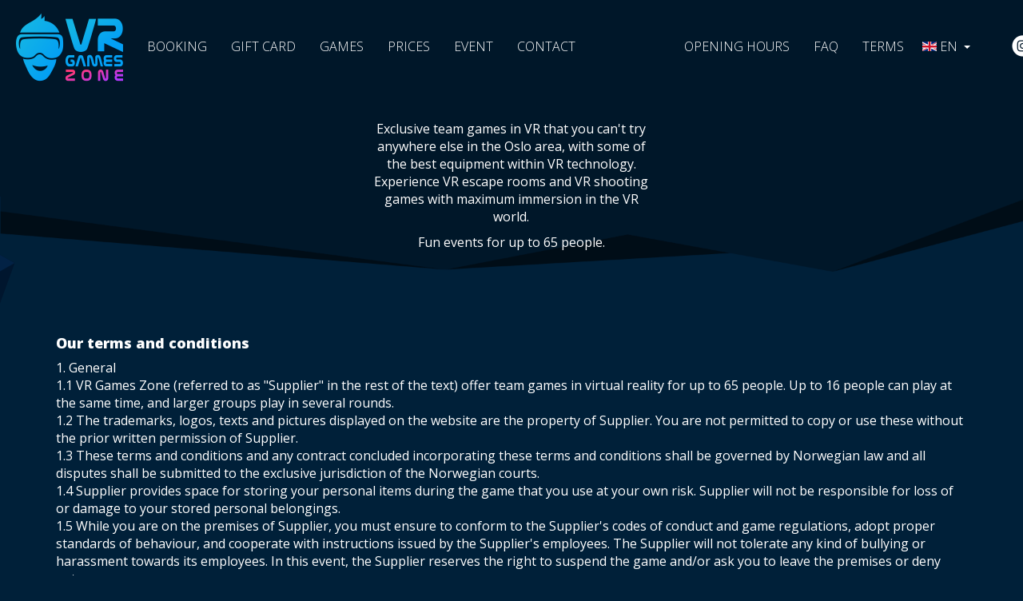

--- FILE ---
content_type: text/html; charset=utf-8
request_url: https://www.vrgames.no/en/terms.html
body_size: 10931
content:

<!DOCTYPE html>
<html lang="en-gb" dir="ltr"
	  class='com_content view-article itemid-150 j39 mm-hover '>
<head>
<!-- Google Tag Manager -->
<script>(function(w,d,s,l,i){w[l]=w[l]||[];w[l].push({'gtm.start':
new Date().getTime(),event:'gtm.js'});var f=d.getElementsByTagName(s)[0],
j=d.createElement(s),dl=l!='dataLayer'?'&l='+l:'';j.async=true;j.src=
'https://www.googletagmanager.com/gtm.js?id='+i+dl;f.parentNode.insertBefore(j,f);
})(window,document,'script','dataLayer','GTM-TJPKCHF');</script>
<!-- End Google Tag Manager -->
<script async src="https://www.googletagmanager.com/gtag/js?id=UA-162001521-1"></script> 
<script>window.dataLayer = window.dataLayer || [];
    function gtag(){dataLayer.push(arguments);}
    gtag('js', new Date());

    gtag('config', 'UA-162001521-1');
</script>
	<meta charset="utf-8" />
	<base href="https://www.vrgames.no/en/terms.html" />
	<meta name="keywords" content="vr games zone, vr games oslo, vr games zone, vr glasses, terms, conditions, rules" />
	<meta name="twitter:card" content="summary" />
	<meta name="twitter:title" content="Terms at VR Games Zone" />
	<meta name="twitter:description" content="Opplev siste generasjon VR og eksklusive lagspill! Perfekt for bedriftsarrangementer, utdrikningslag og bursdagsfest! Må prøves!" />
	<meta name="author" content="Super User" />
	<meta name="description" content="Terms and conditions at VR Games Zone" />
	<meta name="generator" content="Joomla! - Open Source Content Management" />
	<title>Terms at VR Games Zone</title>
	<link href="https://www.vrgames.no/no/terms.html" rel="alternate" hreflang="nn-NO" />
	<link href="https://www.vrgames.no/en/terms.html" rel="alternate" hreflang="en-GB" />
	<link href="/templates/purity_iii/favicon.ico" rel="shortcut icon" type="image/vnd.microsoft.icon" />
	<link href="/templates/purity_iii/css/bootstrap.css" rel="stylesheet" />
	<link href="/templates/system/css/system.css" rel="stylesheet" />
	<link href="/templates/purity_iii/css/template.css" rel="stylesheet" />
	<link href="/templates/purity_iii/css/off-canvas.css" rel="stylesheet" />
	<link href="/templates/purity_iii/fonts/font-awesome/css/font-awesome.min.css" rel="stylesheet" />
	<link href="/media/mod_languages/css/template.css?e82cb229696709678b4efe03f0ed3d10" rel="stylesheet" />
	<script src="/media/jui/js/jquery.min.js?e82cb229696709678b4efe03f0ed3d10"></script>
	<script src="/media/jui/js/jquery-noconflict.js?e82cb229696709678b4efe03f0ed3d10"></script>
	<script src="/media/jui/js/jquery-migrate.min.js?e82cb229696709678b4efe03f0ed3d10"></script>
	<script src="/media/system/js/caption.js?e82cb229696709678b4efe03f0ed3d10"></script>
	<script src="/plugins/system/t3/base-bs3/bootstrap/js/bootstrap.js?e82cb229696709678b4efe03f0ed3d10"></script>
	<script src="/plugins/system/t3/base-bs3/js/jquery.tap.min.js"></script>
	<script src="/plugins/system/t3/base-bs3/js/off-canvas.js"></script>
	<script src="/plugins/system/t3/base-bs3/js/script.js"></script>
	<script src="/plugins/system/t3/base-bs3/js/menu.js"></script>
	<script src="/templates/purity_iii/js/script.js"></script>
	<script>
jQuery(window).on('load',  function() {
				new JCaption('img.caption');
			});jQuery(function($){ initTooltips(); $("body").on("subform-row-add", initTooltips); function initTooltips (event, container) { container = container || document;$(container).find(".hasTooltip").tooltip({"html": true,"container": "body"});} });
	</script>
	<meta property="og:title" content="Terms at VR Games Zone" />
	<meta property="og:type" content="article" />
	<meta property="og:url" content="https://www.vrgames.no/en/terms.html" />
	<meta property="og:site_name" content="VR Games Zone " />
	<meta property="og:description" content="Opplev siste generasjon VR og eksklusive lagspill! Perfekt for bedriftsarrangementer, utdrikningslag og bursdagsfest! Må prøves!" />
	<meta property="og:locale" content="en-GB" />
	<link href="https://www.vrgames.no/no/terms.html" rel="alternate" hreflang="x-default" />
	<!-- Joomla Facebook Integration Begin -->
<script>
!function(f,b,e,v,n,t,s){if(f.fbq)return;n=f.fbq=function(){n.callMethod?
n.callMethod.apply(n,arguments):n.queue.push(arguments)};if(!f._fbq)f._fbq=n;
n.push=n;n.loaded=!0;n.version='2.0';n.queue=[];t=b.createElement(e);t.async=!0;
t.src=v;s=b.getElementsByTagName(e)[0];s.parentNode.insertBefore(t,s)}(window,
document,'script','https://connect.facebook.net/en_US/fbevents.js');
fbq('init', '577872502979646', {}, {agent: 'pljoomla'});
fbq('track', 'PageView');
</script>
<noscript>
</noscript>
<!-- DO NOT MODIFY -->
<!-- 577872502979646 Facebook Integration end -->

	
<!-- META FOR IOS & HANDHELD -->
	<meta name="viewport" content="width=device-width, initial-scale=1.0, user-scalable=yes"/>
	<style>
		@-webkit-viewport   { width: 100vw; }
		@-moz-viewport      { width: 100vw; }
		@-ms-viewport       { width: 100vw; }
		@-o-viewport        { width: 100vw; }
		@viewport           { width: 100vw; }
	</style>
	<script>
		//<![CDATA[
		if (navigator.userAgent.match(/IEMobile\/10\.0/)) {
			var msViewportStyle = document.createElement("style");
			msViewportStyle.appendChild(
				document.createTextNode("@-ms-viewport{width:auto!important}")
			);
			document.getElementsByTagName("head")[0].appendChild(msViewportStyle);
		}
		//]]>
	</script>
<meta name="HandheldFriendly" content="true"/>
<meta name="apple-mobile-web-app-capable" content="YES"/>
<!-- //META FOR IOS & HANDHELD -->

<style>
#clients .boxplus-carousel .boxplus-viewport ul > li img { height:35px !important; width:74px !important; }
@media (min-width: 480px) {
  #clients .boxplus-carousel .boxplus-viewport ul > li img { height:80px !important; width:170px !important; }
}
#gallery .boxplus-carousel .boxplus-viewport ul > li img { height:227px !important; width:341px !important; }
#spill .boxplus-carousel .boxplus-viewport ul > li img { height:182px !important; width:270px !important; }
@media (min-width: 480px) {
  #spill .boxplus-carousel .boxplus-viewport ul > li img { height:250px !important; width:370px !important; }
}
#nyheter .boxplus-carousel .boxplus-viewport ul > li img { height:108px !important; width:160px !important; }
@media (min-width: 480px) {
  #nyheter .boxplus-carousel .boxplus-viewport ul > li img { height:250px !important; width:370px !important; }
}
#pakgal .boxplus-carousel .boxplus-viewport ul > li img { height:108px !important; width:160px !important; }
@media (min-width: 480px) {
  #pakgal .boxplus-carousel .boxplus-viewport ul > li img { height:250px !important; width:370px !important; }
}
</style>




<!-- Le HTML5 shim and media query for IE8 support -->
<!--[if lt IE 9]>
<script src="//html5shim.googlecode.com/svn/trunk/html5.js"></script>
<script type="text/javascript" src="/plugins/system/t3/base-bs3/js/respond.min.js"></script>
<![endif]-->

<!-- You can add Google Analytics here or use T3 Injection feature -->

<!--[if lt IE 9]>
<link rel="stylesheet" href="/templates/purity_iii/css/ie8.css" type="text/css" />
<![endif]-->
<link href="https://fonts.googleapis.com/css?family=Open+Sans:300,400,600,800" rel="stylesheet">
<link href="/templates/purity_iii/css/mod_jacontentslider.css" rel="stylesheet" type="text/css" />
<link href="/libraries/cegcore/assets/css/bootstrap-select.css" media="screen" rel="stylesheet" type="text/css" />
<link href="/templates/purity_iii/css/jquery.fancybox.css" rel="stylesheet" type="text/css" />
<link href="/templates/purity_iii/css/jquery-ui.css" rel="stylesheet" type="text/css" />
<link href="/templates/purity_iii/css/intlTelInput.css" rel="stylesheet">
<script src="/libraries/cegcore/assets/js/bootstrap-select.min.js"></script>
<script src="/libraries/cegcore/assets/js/defaults-nb_NO.min.js"></script>
<script src="/libraries/cegcore/assets/js/defaults-nb_NO.min.js"></script>
<script src="/templates/purity_iii/js/jquery.fancybox.pack.js"></script>
<script src="/templates/purity_iii/js/jquery-ui.min.js"></script>
<script src="/templates/purity_iii/js/intl-tel-input/intlTelInput.js"></script>

</head>
<body>
<!-- Google Tag Manager (noscript) -->
<noscript><iframe src="https://www.googletagmanager.com/ns.html?id=GTM-TJPKCHF"
height="0" width="0" style="display:none;visibility:hidden"></iframe></noscript>
<!-- End Google Tag Manager (noscript) -->


<div class="t3-wrapper features-intro features-intro-1"> <!-- Need this wrapper for off-canvas menu. Remove if you don't use of-canvas -->

	
<!-- MAIN NAVIGATION -->
<header id="t3-mainnav" class="wrap navbar navbar-default navbar-fixed-top t3-mainnav">

	<!-- OFF-CANVAS -->
			
<button class="btn btn-default off-canvas-toggle visible-xs-block visible-sm-block " type="button" data-pos="left" data-nav="#t3-off-canvas" data-effect="off-canvas-effect-1">
</button>

<!-- OFF-CANVAS SIDEBAR -->
<div id="t3-off-canvas" class="t3-off-canvas ">

  <div class="t3-off-canvas-header">
    <p class="h2 t3-off-canvas-header-title">Menu</p>
    <button type="button" class="close" data-dismiss="modal" aria-hidden="true"></button>
  </div>

  <div class="t3-off-canvas-body">
    <div class="t3-module module_menu " id="Mod120"><div class="module-inner"><div class="module-ct"><ul class="nav menu off-belaz" id="off-camaz">
<li class="item-140 default"><a href="/en/" class=" hidden">Main</a></li><li class="item-145"><a href="/en/#book" >Booking</a></li><li class="item-152"><a href="/en/gift-card.html" >Gift card</a></li><li class="item-224"><a href="/en/games.html" >Games</a></li><li class="item-176"><a href="/en/prices.html" >Prices</a></li><li class="item-147"><a href="/en/#packs" class="scrollto">Event</a></li><li class="item-149"><a href="/en/#kontakt" >Contact</a></li></ul>
</div></div></div><div class="t3-module module_menu " id="Mod121"><div class="module-inner"><div class="module-ct"><ul class="nav menu">
<li class="item-246"><a href="/en/opening-hours.html" >OPENING HOURS</a></li><li class="item-167"><a href="/en/faq.html" >FAQ</a></li><li class="item-150 current active"><a href="/en/terms.html" >TERMS</a></li></ul>
</div></div></div><div class="t3-module module " id="Mod89"><div class="module-inner"><div class="module-ct">

<div class="custom"  >
	<div class="social-mob">
  <a href="https://www.instagram.com/vr_games_oslo/" target="_blank"><img src="/images/i-w-ico.png" title="Instagram" alt="Instagram innlegg for VR Games Zone" /></a>
  <a href="https://www.facebook.com/vrgamesoslo/" target="_blank"><img src="/images/f-w-ico.png" title="Facebook" alt="Facebook anmeldelser" /></a>
  <a href="https://www.tripadvisor.com/Attraction_Review-g190479-d10393623-Reviews-VR_Games-Oslo_Eastern_Norway.html" target="_blank"><img src="/images/t-w-ico.png" title="TripAdvisor" alt="TripAdvisor anmeldelser" /></a>
</div></div>
</div></div></div><div class="t3-module module " id="Mod109"><div class="module-inner"><div class="module-ct"><div class="mod-languages">

	<div class="btn-group">
														<a href="#" data-toggle="dropdown" class="btn dropdown-toggle">
																							<img src="/media/mod_languages/images/en_gb.gif" title="English" alt="Engelsk språk på vrgames.no" />
										EN					&nbsp;<span class="caret"></span>
				</a>
							<ul class="lang-inline dropdown-menu" dir="ltr">
									<li>
				<a href="/no/terms.html">
																							<img src="/media/mod_languages/images/nn_no.gif" title="Norsk" alt="Norsk språk på vrgames.no" />
										NO				</a>
				</li>
												</ul>
	</div>

</div>
</div></div></div>
  </div>

</div>
<!-- //OFF-CANVAS SIDEBAR -->

		<!-- //OFF-CANVAS -->

	<div class="container" id="menu-blk">

		<!-- NAVBAR HEADER -->
		<div class="navbar-header">

			<!-- LOGO -->
			<div class="logo logo-image">
				<div class="logo-image">
					<a href="/en/" title="VR Games Zone ">
													<img class="logo-img" src="/images/21.png" alt="VR Games Zone " />
						
												
						<span>VR Games Zone </span>
					</a>
				</div>
			</div>
			<!-- //LOGO -->

			
	    	    <!-- HEAD SEARCH -->
	    <div class="head-search">     
	      <ul class="nav menu navbar-nav menu2">
<li class="item-246"><a href="/en/opening-hours.html" >OPENING HOURS</a></li><li class="item-167"><a href="/en/faq.html" >FAQ</a></li><li class="item-150 current active"><a href="/en/terms.html" >TERMS</a></li></ul>
<div class="mod-languages">

	<div class="btn-group">
														<a href="#" data-toggle="dropdown" class="btn dropdown-toggle">
																							<img src="/media/mod_languages/images/en_gb.gif" title="English" alt="Engelsk språk på vrgames.no" />
										EN					&nbsp;<span class="caret"></span>
				</a>
							<ul class="lang-inline dropdown-menu" dir="ltr">
									<li>
				<a href="/no/terms.html">
																							<img src="/media/mod_languages/images/nn_no.gif" title="Norsk" alt="Norsk språk på vrgames.no" />
										NO				</a>
				</li>
												</ul>
	</div>

</div>


<div class="custom"  >
	<div class="social-in-header">
  <ul>
    <li id="ico-ig"><a href="https://www.instagram.com/vr_games_oslo/" target="_blank"></a></li>
	<li id="ico-fb"><a href="https://www.facebook.com/vrgamesoslo/" target="_blank"></a></li>
    <li id="ico-ta"><a href="https://www.tripadvisor.com/Attraction_Review-g190479-d10393623-Reviews-VR_Games-Oslo_Eastern_Norway.html" target="_blank"></a></li>
  </ul>
</div>
</div>

	    </div>
	    <!-- //HEAD SEARCH -->
	    
		</div>
		<!-- //NAVBAR HEADER -->

		<!-- NAVBAR MAIN -->
		
		<nav class="t3-navbar navbar-collapse collapse">
					<ul class="nav navbar-nav">
			<li class="item-140">				<a class="hidden" href="/en/" >Main</a>
				</li><li class="item-145">				<a href="/en/#book" >Booking</a>
				</li><li class="item-152">				<a href="/en/gift-card.html" >Gift card</a>
				</li><li class="item-224">				<a href="/en/games.html" >Games</a>
				</li><li class="item-176">				<a href="/en/prices.html" >Prices</a>
				</li><li class="item-147">				<a class="scrollto" href="/en/#packs" >Event</a>
				</li><li class="item-149">				<a href="/en/#kontakt" >Contact</a>
				</li>		</ul>
	
		</nav>
    <!-- //NAVBAR MAIN -->

	</div>
</header>
<!-- //MAIN NAVIGATION -->






	
<div id="t3-mainbody" class="t3-mainbody">

		<!-- MAIN CONTENT -->
		<div id="t3-content" class="t3-content">
						<div id="system-message-container">
	</div>

						

<div class="item-page clearfix">


<!-- Article -->
<article>

    
    
  <!-- Aside -->
    <!-- //Aside -->

  
  
  
	
  
	
	<section class="article-content clearfix">
		<div class="toptext">
  <div class="container">
    <div class="row">
      <div class="col-md-4 col-md-offset-4 col-xs-12">
        <p>Exclusive team games in VR that you can't try anywhere else in the Oslo area, with some of the best equipment within VR technology. Experience VR escape rooms and VR shooting games with maximum immersion in the VR world.</p>
        <p>Fun events for up to 65 people.</p>
      </div>
    </div>
  </div>
</div>
<div class="container">
  <div class="row">
    <div class="col-md-12">
<h1 style="font-size:18px;">Our terms and conditions</h1>
1. General<br>
1.1 VR Games Zone (referred to as "Supplier" in the rest of the text) offer team games in virtual reality for up to 65 people. Up to 16 people can play at the same time, and larger groups play in several rounds.<br>
1.2 The trademarks, logos, texts and pictures displayed on the website are the property of Supplier. You are not permitted to copy or use these without the prior written permission of Supplier.<br>
1.3 These terms and conditions and any contract concluded incorporating these terms and conditions shall be governed by Norwegian law and all disputes shall be submitted to the exclusive jurisdiction of the Norwegian courts.<br>
1.4 Supplier provides space for storing your personal items during the game that you use at your own risk. Supplier will not be responsible for loss of or damage to your stored personal belongings.<br>
1.5 While you are on the premises of Supplier, you must ensure to conform to the Supplier's codes of conduct and game regulations, adopt proper standards of behaviour, and cooperate with instructions issued by the Supplier's employees. The Supplier will not tolerate any kind of bullying or harassment towards its employees. In this event, the Supplier reserves the right to suspend the game and/or ask you to leave the premises or deny entry.<br>
1.6 The Supplier reserve the right to alter, close or remove details/exhibits without prior notice for technical, operational or other reasons, and that no refunds can be given in these circumstances.<br><br>

2. Changes and cancellations<br>
2.1 It is possible to cancel or transfer your booking by contacting us by email or phone, but not later than 7 days prior to your scheduled time. Cancellations/transfers when less than 7 days prior to your scheduled time will be charged a fee. Is the booking is done when there is less than 7 days from the scheduled time the request of cancallation/transfer must be sent within 24 hours from the time of which the booking was completed in order to not be charged a fee. If the booking is done within less than 24 hours until the scheduled time you can not cancel/transfer your booking if there is less than 4 hours to the scheduled time. The fee transfer fee is 500 kr per VR zone. The cancellation fee is 500 kr per VR zone. The Supplier has the right to send you an invoice when canceling/transfering your booking.<br>
2.2 If you do not show up for your game, you will be required to pay the full price of your booking. The Supplier has the right to send you an invoice in this case.<br>
2.3 The rules in 2.1 and 2.2 apply, regardless of reasons for cancellations and changes. The same rules will aplly if you make changes because of illness, catastrophies or other unexpected situations. The rules also applies if you have booked the wrong date or time.<br><br>
The terms are in accordance with the Norwegian legislation and the guidelines from the Norwegian Customer Protection Agency. The law states that the customer bears the risk of unexpected events that hinder the use of VR zone tickets and must follow the cancellation terms of the supplier. The Norwegian Customer Protection Agency recommends buying an insurance to reduce the risks.<br><br>
  
3. Booking<br>
3.1 The person who makes booking must be authorized to make the booking on the basis of these terms and conditions for the whole group.<br>
3.2 The person is responsible for making all payments due to the Supplier.<br>
3.3 The person who makes the booking accepts these terms on own behalf and on behalf of all game participants in the booking.<br>
3.4 The person who makes the booking must be at least 18 years old.<br> 
3.5 Your booking will be confirmed by a booking reference, we will reconfirm your booking by email and sms. The confirmation is sent to the email address which you enter/provide at the time of making your booking. However if you have spam filtering on your email account, our email might not reach you. It is your responsibility to check that any Game’s booking confirmation sent to you is accurate.<br>
3.6 You are entirely responsible for entering your details correctly in the Online Booking Form. By submitting an Online Booking Form, you warrant to the Supplier that all details supplied by you are true and accurate.<br>
3.7 A binding contract between you and the Supplier comes into existence when the website confirms to you the booking. The booking will still be binding for you even if you do not receive email and/or sms due to the reasons that the Supplier cannot affect. This contract and all matters arising out of it are governed by Norwegian law.<br><br>
    
4. Access to the game <br>
4.1 VR games are not suitable for people with mental problems or children under 8 years of age. Participation takes place at your own risk. Children under 14 years old must be accompanied by an adult.<br>
4.2 Participants under strong alcoholic influence or with violent behavior may be denied access to the premises without any refund.<br>
4.3 Everyone who chooses to visit our premises should do it at their own risk. They are fully responsible for any form of loss, injury (physical or mental) or death incurred during the visit. They are obliged to comply with the Supplier's security rules given before the start of the game.<br>
4.4 The VR Games are accessible for people using wheelchairs.<br><br>

5. Prices <br>
5.1 The Supplier's standard price per participant must be paid. Price per participant depends on the total number of participants.<br>
5.2 Current discounts is listed on the website. Several discounts can not be combined.<br>
5.2 The Supplier has the right to correct errors in the prices stated in the booking confirmation.<br><br>
      
6. Damage to the equipment<br>
6.1 It is not allowed to use physical force when using the equipment, crash into walls or each other. If you cause damage to the equipment by failing to follow the Supplier's rules, applying physical force or crashing into walls or each other, you must cover full cost for replacement of the equipment.<br><br>

7. Before and after scheduled time
7.1 The meet-up time is 15 minutes before the start of the game.<br>
7.2 If you arrive earlier, you might be asked to wait outside of the location.<br>
7.3 In case of arrival later than 5 minutes before the start time of the game, the group gets reduced play time. No refund will be given in this case.<br>
7.4 When failing to arrival sooner than 15 minutes after the start time of the game it will be seen as "no show". In those cases an invoice according to point 2.2 will be issued. If your booking is prepaid, no refunds will be given.<br>     
7.4 The group who booked a game is allowed to use the premises only during their scheduled time. They can not stay in the premises before and after the scheduled time. Use of the premisis outside of the schedueled time costs 500 kr per 30 minutes started.<br><br>

8. Gift card<br> 
8.1 The gift card must be displayed when you arrive at the premises at the time of the game.<br>
8.2 Gift cards cannot be returned/refunded.<br>
8.3 Gift cards are valid for one year from the date of purchase. Expired gift card cannot be used or redeemed.<br>
8.4 Gift cards must be redeemed before expiration. The service must be delivered within a year from purchase.<br>
8.5 Gift cards can be used for VR experiences and/or other goods/services offered at the venue.<br>
8.6 We do not replace gift cards that are lost.<br>
8.7 For orders made with gift card, the same rules for changes and cancellations apply as for other games. The gift card is considered to be redeemed if you do not meet up to the agreed time of the game or cancel/move the order later than 7 days in advance.<br><br>
      
9. Force Majeure<br> 
9.1. Except where otherwise expressly stated in these terms and conditions, the Supplier regret we cannot accept liability or pay any compensation where the performance of our contractual obligations is prevented or affected by or you otherwise suffer any damage or loss as a result of ”force majeure». In these terms and conditions, ”force majeure» means any event which the Supplier could not, even with all due care, foresee or avoid. Such events may include war or threat of war, riot, civil strife, terrorist activity or actual threatened terrorist activity, industrial dispute, natural or nuclear disaster, adverse weather conditions, fire and all similar events outside our control.<br><br>
      
10. Privacy policy<br> 
10.1 The Supplier collects and stores your personal details without disclosing it to any third party and is dedicated to ensure that the privacy of your personal information is protected.<br>
10.2 The Supplier requests personal information as part of the booking process. Your e-mail address and phone number is used for sending notifications related to the game booking and contacting you. Your name is used for identification purposes when arriving for the game. Any additional information provided when making the booking is used to prepare for your visit and perform statistical analysis.<br>
10.3 The Supplier requests payment information online to process online payments.<br>
10.4 The Supplier will only share your name and booking details with our employees for operational and logistical purposes.<br>
10.5 In legal terms, the data is processed by VR Games Aksjeselskap, 832323942, Storgata 19, 0184 Oslo.<br>
10.6 The Supplier is using third-party vendors for handling booking and payment processes online. The booking process is handled by our online booking system. Our website financial transactions are handled through our payment services providers, PayPal or QuickPay. The  parties have their own separate privacy policies.<br>
10.7 With your verbal consent, the Supplier will take a photo of your team after the game and post the photo on our website, Facebook and/or other social media.<br><br>
      
11. Website use and security<br>
11.1 The website http://www.vrgames.no is owned and operated by the Supplier. The Supplier holds the right to amend or vary these Terms and Conditions including any of the contents of the website from time to time at its sole discretion without prior notice.<br>
11.2 The hereinafter terms apply to the use by any visitor of the Supplier's website and should be read carefully before any use.<br>
11.3 The Supplier's website is for your personal and non-commercial use. You may not modify, copy, distribute, transmit, display, perform, reproduce, publish, license, create derivative works from, transfer or sell any information obtained from this website.<br>
11.4 The website uses cookies in order to improve your experience, to gather information for our marketing and in order to develop the web pages. If you choose to stay on the website, you consent to use of the cookies.<br>
11.5 You accept that the Internet is not fully secure. The Supplier will take all appropriate steps to protect the security of any payment card information though the Supplier shall not be liable for any damages that you may suffer as a result of the loss of confidentiality of any such information. Online payments are processed by PayPal or QuickPay.<br>
11.6 The Supplier shall not be liable to any person for any direct or indirect, consequential or incidental damages, including (without limitation) lost profits or revenues, loss of opportunity, costs of replacement goods or services, loss or damage to data or business interruption, arising out of any use of the website.<br><br>

    </div>
  </div>
</div> 	</section>
  
  <!-- footer -->
    <!-- //footer -->

	
	
	</article>
<!-- //Article -->


</div>


		</div>
		<!-- //MAIN CONTENT -->

</div> 

	
<!-- BACK TOP TOP BUTTON -->
<div style="display:none;" id="back-to-top" data-spy="affix" data-offset-top="300" class="back-to-top hidden-xs hidden-sm affix-top">
  <button class="btn btn-primary" title="Back to Top"><i class="fa fa-caret-up"></i></button>
</div>
<script>
(function($) {
	// Back to top
	$('#back-to-top').on('click', function(){
		$("html, body").animate({scrollTop: 0}, 500);
		return false;
	});
    $(window).load(function(){
        // hide button to top if the document height not greater than window height*2;using window load for more accurate calculate.    
        if ((parseInt($(window).height())*2)>(parseInt($(document).height()))) {
            $('#back-to-top').hide();
        } 
    });
})(jQuery);
</script>
<!-- BACK TO TOP BUTTON -->

<!-- FOOTER -->
<footer id="t3-footer" class="wrap t3-footer">

	
	<div class="t3-copyright">
		<div class="container">
			<div class="row">
				<div class="col-md-12 copyright ">
					

<div class="custom"  >
	<span class="copyright">Copyright © VR Games 2016-2026. All rights reserved.</span></div>

				</div>
			</div>
		</div>
	</div>

</footer>
<!-- //FOOTER -->
<div class="modals">

</div>
<div class="polygones-left"></div>
<div class="polygones-right"></div>

</div>


<!--?php
//   $mid = JSite::getMenu();
   $mid = JFactory::getApplication()->getMenu()->getActive()->id;
   if ($mid == 135 || $mid == 159 || $mid == 113 || $mid == 140):
?-->
<script src="/templates/purity_iii/js/moment.min.js"></script>
<script src="/templates/purity_iii/js/moment.nn.js"></script>
<script src="/templates/purity_iii/js/moment.nb.js"></script>
<script src="/templates/purity_iii/js/moment.en-gb.js"></script>
<script src="/media/jui/js/bootstrap-datepicker.min.js"></script>
<script src="/templates/purity_iii/js/bootstrap-datetimepicker.min.js"></script>
<link rel="stylesheet" href="/templates/purity_iii/css/bootstrap-datetimepicker.min.css">
<!--?php endif; ?-->

</body>
</html>

--- FILE ---
content_type: text/css
request_url: https://www.vrgames.no/templates/purity_iii/css/template.css
body_size: 23915
content:
/*
:root {
  --blue-color: #06a2f1;
  --pink-color: #c838d9;
}
*/
.polygones-left {
    position: absolute;
    height: 100%;
	width: 367px;
    top: 0;
    left: 50%;
    margin-left: -967px;
    background: url(../images/polygones-left.png) repeat-y left top;
    background-size: 100%;
	background-position-y: -1400px;
}
html.webp .polygones-left {
    background-image: url(../images/polygones-left.webp);
}
.polygones-right {
    position: absolute;
    height: 100%;
    width: 367px;
    top: 0;
    right: 50%;
    margin-right: -967px;
    background: url(../images/polygones-right.png) repeat-y right top;
    background-size: 100%;
	background-position-y: -1900px;
}
html.webp .polygones-right {
    background-image: url(../images/polygones-right.webp);
}
.itemid-110 .polygones-left,
.itemid-110 .polygones-right,
.itemid-140 .polygones-left,
.itemid-140 .polygones-right {
	background-position-y: -150px;
}
@media screen and (min-width: 1920px) {
	.polygones-left {
	    left: 0;
	    margin-left: 0;
	}
	.polygones-right {
	    right: 0;
	    margin-right: 0;
	}
}


.view-article.itemid-229 #menu-blk,
.view-article.itemid-230 #menu-blk,
.view-article.itemid-229 #t3-mainnav,
.view-article.itemid-230 #t3-mainnav {
    display: none;
}

.checkwrap {
  display: block;
  position: relative;
  padding-left: 40px;
  cursor: pointer;
  -webkit-user-select: none;
  -moz-user-select: none;
  -ms-user-select: none;
  user-select: none;
}
@media screen and (min-width: 991px) {
	.checkwrap {
		padding-left: 45px;
	}
}
.checkwrap input {
  position: absolute;
  opacity: 0;
  cursor: pointer;
  height: 0 !important;
  width: 0 !important;
}
.checkmark {
  position: absolute;
  top: 0;
  left: 0;
	height: 25px;
	width: 25px;
	background-color: transparent;
    border: 2px solid #06a2f1;
}
@media screen and (min-width: 991px) {
	.checkmark {
		height: 30px;
		width: 30px;
	}
}
.checkmark:after {
  content: "";
  position: absolute;
  display: none;
}
.checkwrap input:checked ~ .checkmark:after {
  display: block;
}
.checkwrap .checkmark:after {
  left: 7px;
  top: 2px;
  width: 8px;
  height: 13px;
  border: solid white;
  border-width: 0 3px 3px 0;
  -webkit-transform: rotate(45deg);
  -ms-transform: rotate(45deg);
  transform: rotate(45deg);
}
@media screen and (min-width: 991px) {
	.checkwrap .checkmark:after {
	  left: 9px;
	  top: 4px;
	  width: 9px;
	  height: 15px;
	}
}


@media screen and (min-width: 991px) {
	#menu-blk {
    	min-width: 1400px;
	}
}

#menu-spacer {
    height: 60px;
}
@media screen and (min-width: 991px) {
	#menu-spacer {
	    height: 110px;
	}
}
#top-bg {
	background: url("../images/back-avatarico.jpg") no-repeat scroll center center transparent;
	background-size: cover;
	height: 100%;
	width: 100%;
	position: absolute;
	top: 0;
        z-index: -15;
}
.bgvid-wrap {
	height:100%;
	width:100%;
	overflow:hidden;
	position: absolute;
	top: 0px;
}
video#bgvid {
    position: absolute;
    top: 50%;
    left: 50%;
    min-width: 100%;
    min-height: 100%;
    width: auto;
    height: auto;
    z-index: -10;
    -ms-transform: translateX(-50%) translateY(-50%);
    -moz-transform: translateX(-50%) translateY(-50%);
    -webkit-transform: translateX(-50%) translateY(-50%);
    transform: translateX(-50%) translateY(-50%);
    background: url("../images/back-avatarico.jpg") no-repeat;
    background-size: cover; 
}
.cell-overlay {
	position: absolute;
	top: 0;
	background: url(../images/cell-net-bg-narrow.png) no-repeat scroll 0 0 / cover;
	height: 100%;
	width: 100%;
	z-index: -5;
}
.dots-overlay {
	position: absolute;
	top: 0;
	height: 100%;
	width: 100%;
	z-index: -6;
	background: url(../images/dots-mask.png);
}
html.webp .dots-overlay {
	background-image: url(../images/dots-mask.webp);
}
@media (max-width: 800px) {
	#hellopreloader, .bgvid-wrap, #bgvid, .cell-overlay, .dots-overlay {
	    display: none;
	}
}

#head p, #omoss p, #head-om p, #priser p, #prosess p, #surrogatmor p, #eggdonasjon p {
	font-size: 20px;
}
@media (max-width: 767px) {
  #head p, #omoss p, #head-om p, #priser p, #prosess p, #surrogatmor p, #eggdonasjon p {
    font-size: 14px;
  }
}
#head {
	height: 100vh;
	min-height: 550px;
	width: 100%;
	padding-top: 0px;
	position: relative;
	background: url(../images/main-bott-bg2.png) no-repeat center bottom;
	background-size: contain;
}
html.webp #head {
	background-image: url(../images/main-bott-bg2.webp);
}

.head-wrap {
  display: flex; 
  align-items: center;
/*  min-height: 100vh; */
}
.head-content {
	margin: 150px auto;
}
#head .head-content {
  text-align: center;
  position: relative;
}
@media (max-width: 767px) {
  .head-content {
    margin-top: 80px;
  }
}
.head-content h1 {
  margin-bottom: 40px;
  font-size: 56px;
}
.head-content  .button-blue {
  margin-top: 50px;
}
@media (max-width: 767px) {
  .head-content h1 {
    margin-bottom: 20px;
    font-size: 36px;
  }
  .head-content  .button-blue {
    margin-top: 20px;
  }
}

.trygt-stick {
    display: block;
    transform: rotate(13deg);
    width: 69px;
    height: 72px;
    position: absolute;
}
@media (max-width: 991px) {
  .trygt-stick {
    right: 0;
    top: -50px;
  }
}
@media (min-width: 992px) {
  .trygt-stick {
    position: absolute;
    right: -40px;
    top: 80px;
  }
}

.lavra:after {
    background: url(../images/lavra.svg) left center no-repeat;
    display: block;
    content: '';
    width: 32px;
    height: 100%;
    position: absolute;
    left: 0;
    top: 0;
    -moz-transform: scaleX(-1);
    -o-transform: scaleX(-1);
    -webkit-transform: scaleX(-1);
    transform: scaleX(-1);
    filter: FlipH;
    -ms-filter: "FlipH";
}
.lavra {
    background: url(../images/lavra.svg) right center no-repeat;
    min-height: 80px;
    padding-left: 32px;
    padding-right: 32px;
    text-align: center;
    position: relative;
    display: flex;
    align-content: center;
    flex-wrap: wrap;
    justify-content: center;
}
.lavra p {
    font-size: 12px;
    margin-bottom: 0;
    width: 100%;
}
.lavra p.lavra-head {
    font-weight: 700;
    font-size: 14px;
}
@media (max-width: 767px) {
  .lavra {
    margin-bottom: 40px;
    min-height: 100px;
  }
  .lavra p {
    font-size: 10px !important;
  }
  .lavra p.lavra-head {
    font-size: 10px !important;
  }
}

#head-om {
  min-height: 100vh;
  background: url(/images/15.jpg) no-repeat center center;
  background-size: cover;
  margin-bottom: 80px;
}
@media (max-width: 767px) {
  #head-om {
    background-position: right 50px;
    margin-bottom: 50px;
  }
}
@media (max-width: 480px) {
  #head-om {
    background-size: auto 40vh;
  }
}

#omoss {
  margin-bottom: 120px; 
  padding-top: 80px;
}
@media (max-width: 1199px) {
  #omoss {
    margin-bottom: 120px; 
    padding-top: 40px;
  }
}
@media (max-width: 767px) {
  #omoss {
    margin-bottom: 60px;
  }
}
#omoss4tiles {
  background-color: #EDF2F5;
  height: 240px;
  margin-bottom: 200px;
}
@media (max-width: 1199px) {
  #omoss4tiles {
    height: 190px;
    margin-bottom: 150px;
  }
}
@media (max-width: 991px) {
  #omoss4tiles {
    height: 145px;
    margin-bottom: 100px;
  }
}
@media (max-width: 767px) {
  #omoss4tiles {
    background-color: transparent;
  }
}
.omoss_4_tiles {
  margin-top: -64px;
}
@media (max-width: 1199px) {
  .omoss_4_tiles {
    margin-top: -58px;
  }
}
@media (max-width: 991px) {
  .omoss_4_tiles {
    margin-top: -44px;
  }
}
#omoss2tiles {
  height: 110px;
  background-color: #EDF2F5;
  margin-bottom: 80px;
}
.omoss_2_tiles {
  margin-top: -25px;
}

#hvorfor {
	position: relative;
    padding-bottom: 40px;
}
@media screen and (min-width: 991px) {
	#hvorfor {
	    padding-bottom: 0px;
	}
}
#hvorfor.hvorfor-om {
  margin-bottom: 130px;
}
.hvor_tile_wrap {
	width: 49%;
	display: inline-block;
}
.hvor_tile img {
	margin: 5px auto;
	width: unset !important;
	transform: scale(0.6);
}
.hvor_tile_pk_wrap {
	width: 49%;
	display: inline-block;
	vertical-align: top;
}
.hvor_tile_pk img {
	margin: 5px auto;
	width: unset !important;
	transform: scale(0.6);
}

.hvorfor-pk h1 {
	font-size: 42px;
	margin-top: 40px;
	margin-bottom: 30px;
}
.hvorfor-pk h1.pakker-title {
        font-size: 36px;
        margin-bottom: 40px;
}
@media screen and (min-width: 991px) {
	.hvorfor-pk h1 {
		font-size: 50px;
		margin-top: 80px;
		margin-bottom: 50px;
	}
	.hvorfor-pk h1.pakker-title {
		font-size: 36px;
	}
}
@media screen and (min-width: 768px) {
	.hvor_tile img {
		margin: 30px auto;
		width: unset !important;
		transform: none;
	}
  .hvor_tile_wrap {
    width: 33%;
    text-align: center;
    display: inline-block;
    vertical-align: top;
  }
  .hvor_tile {
    text-align: center;
    min-height: 365px;
    padding-top: 85px;
  }
  .hvor_tile.tile1 {
    background: url(../images/tile1-bg.png) no-repeat center center;
  }
  .hvor_tile.tile2 {
    background: url(../images/tile2-bg.png) no-repeat center center;
  }
  .hvor_tile.tile3 {
    background: url(../images/tile3-bg.png) no-repeat center center;
  }
  .hvor_tile.tile4 {
    background: url(../images/tile4-bg.png) no-repeat center center;
    padding-top: 104px;
  }
  .hvor_tile.tile5 {
    background: url(../images/tile5-bg.png) no-repeat center center;
    padding-left: 20px;
	margin-left: -20px;
  }
  .hvor_tile.tile6 {
    background: url(../images/tile6-bg.png) no-repeat center center;
    padding-top: 73px;
    padding-left: 20px;
	margin-left: -20px;
  }

  .hvor_tile_pk img {
	margin: 30px auto;
	width: unset !important;
	transform: none;
  }
  .hvor_tile_pk_wrap {
    width: 24%;
    text-align: center;
    display: inline-block;
    vertical-align: top;
	padding: 10px;
  }
  .hvor_tile_pk {
    text-align: center;
  }
  .hvor_tile_pk.tilepk1 {
    background: url(../images/tile-pk-1-bg.png) no-repeat center top;
  }
  .hvor_tile_pk.tilepk2 {
    background: url(../images/tile-pk-2-bg.png) no-repeat center 13px;
	background-size: contain !important;
  }
  .hvor_tile_pk.tilepk3 {
    background: url(../images/tile-pk-3-bg.png) no-repeat center 7px;
  }
  .hvor_tile_pk.tilepk4 {
    background: url(../images/tile-pk-4-bg.png) no-repeat center 21px;
  }

  .hvorfor-ukr .hvor_tile_wrap {
    width: 16%;
  }
  .hvorfor-ukr .hvor_tile {
    min-height: unset;
  }

  .prosess_steps .hvor_tile_wrap {
    width: 24%;
    padding: 15px;
  }
  .prosess_steps .hvor_tile {
    min-height: unset;
  }

  .shadow_tile {
    border: 1px solid #eee;
    border-radius: 4px;
    padding: 15px;
    background-color: #fff;
  }
  .shadow_tile:hover {
    -webkit-box-shadow: 0px 0px 25px 0px rgba(0,0,0,0.4);
    -moz-box-shadow: 0px 0px 25px 0px rgba(0,0,0,0.4);
    box-shadow: 0px 0px 25px 0px rgba(0,0,0,0.4);
  }
}
.hvor_tile .h4 {
	font-size: 14px;
	font-weight: 400;
	text-align: center;
}
@media screen and (min-width: 768px) {
	.hvor_tile .h4 {
		font-size: 20px;
	}
}
.hvorfor-ukr .hvor_tile h4 {
  min-height: 35px;
}
.hvor_tile p {
  text-align: left;
  font-size: 14px;
}
.tile-img {
    height: 60px;
}
@media screen and (min-width: 991px) {
	.tile-img {
	    height: 170px;
		padding-top: 50px;
	}
}
.hvor_tile_pk p.h4, #hvorfor .hvor_tile_pk p {
	font-size: 18px;
}
@media screen and (min-width: 991px) {
	.hvor_tile_pk p.h4, #hvorfor .hvor_tile_pk p {
		font-size: 16px;
	}
}
.pakker_content p.h4 {
    margin-top: 10px;
    margin-bottom: 10px;
}

#spill {
	padding-bottom: 10px;
	background: #001729 url(../images/spill-top-bg.png) no-repeat center top;
    background-size: contain;
	padding-top: 20px;
}
@media screen and (min-width: 991px) {
	#spill {
		padding-top: 80px;
		padding-bottom: 80px;
	}
}
.spill_content .h3 {
  text-align: center;
  margin-top: 20px;
}

#carousel-spill {
	margin-top: 50px;
}
#spill .carousel-indicators {
    position: relative;
    padding-left: 20px;
    padding-right: 20px;
    width: 100%;
    margin-left: 0;
    margin-bottom: 20px;
    left: 0;
    bottom: 0;
    display: flex;
    justify-content: space-around;
}
@media screen and (min-width: 991px) {
	#spill .carousel-indicators {
		padding-left: 100px;
	    padding-right: 100px;
		margin-bottom: 50px;
	}
	#carousel-spill .item p {
	  font-size: 20px;
        }
}
#spill .carousel-indicators li {
    width: 20%;
    height: 100%;
    border: 0;
    border-radius: 0;
    margin: 0;
    font-size: 10px;
    min-height: 110px;
    vertical-align: text-top;
    max-width: 20%;
}
@media screen and (min-width: 991px) {
	#spill .carousel-indicators li {
		font-size: 16px;
	}
}
#spill .carousel-indicators > li:hover {
/*    background-color: #0d3056;*/
}
#spill .carousel-indicators li span {
    display: flex;
    border: 2px solid transparent;
    margin-bottom: 10px;
    padding: 3px;
    border-radius: 50%;
    margin-left: auto;
    margin-right: auto;
    max-width: 100px;
    position: relative;
}

#spill .carousel-indicators li span:after {
    display: block;
    content: '';
    width: 100%;
    height: 100%;
    position: absolute;
    left: 0;
    top: 0;
    z-index: -1;
    border-radius: 50%;
}
#spill .carousel-indicators li:hover span:after {
    background-color: #0d3056;
}

@media screen and (min-width: 991px) {
	#spill .carousel-indicators li span {
	    height: 116px;
      	max-width: 116px;
		margin-bottom: 30px;
		padding: 0;
	}
	#spill .carousel-indicators li span img {
		margin: 11px auto;
	}
}
#spill .carousel-indicators li span img {
	margin: 0 auto;
	max-width: 90px;
	align-self: flex-start;
}
@media screen and (min-width: 991px) {
	#spill .carousel-indicators li span img {
		margin: 11px auto;
	}
}
#spill .carousel-indicators > li a {
    color: #fff;
}
#spill .carousel-indicators > li a:hover, #spill .carousel-indicators > li a:focus {
    text-decoration: none;
}
@media screen and (max-width: 530px) {
	#spill .carousel-indicators li span {
	  margin-left: -10px;
	  margin-right: -10px;
        }
        #spill .carousel-indicators > li a {
          display: block;
          padding: 0 10px;
        }
}
#spill .carousel-indicators .active {
    background-color: transparent;
}
#spill .carousel-indicators .active span {
    border-color: #06a2f1;
}
#spill .carousel-control {
	height: 42px;
	width: 28px;
	z-index: 16;
	top: 20px;
}
@media screen and (min-width: 991px) {
	#spill .carousel-control {
		height: 116px;
		width: 78px;
		top: 0;
	}
}
#spill .carousel-control.left {
	background: url(../images/left-ctrl.png) no-repeat center center;
	background-size: contain;
	margin-left: -15px;
}
#spill .carousel-control.right {
	background: url(../images/right-ctrl.png) no-repeat center center;
	background-size: contain;
	margin-right: -15px;
}
@media screen and (min-width: 991px) {
	#spill .carousel-control.left {
		margin-left: 0;
	}
	#spill .carousel-control.right {
		margin-right: 0;
	}
}

#spill div.sigplus-gallery ul>li {
    display: inline-block;
}

.boxplus-carousel .boxplus-viewport .boxplus-wrapper > ul {
    margin: 0 !important;
    border: 0 none transparent !important;
    padding: 0 !important;
    display: block !important;
    position: absolute !important;
    list-style-type: none !important;
    list-style-image: none !important;
    text-align: center !important;
    line-height: normal;
}
#spill .boxplus-carousel .boxplus-viewport .boxplus-wrapper > ul {
	width: 100% !important;
}
div.sigplus-gallery ul>li {
    display: inline-block;
}
#spill .boxplus-viewport>div.boxplus-prev.boxplus-horizontal.boxplus-large, 
#spill .boxplus-viewport>div.boxplus-next.boxplus-horizontal.boxplus-large {
    width: 40px!important;
}


.indicators-wrap {
    padding: 0 20px;
    position: relative;
}
@media screen and (min-width: 992px) {
    .indicators-wrap {
        padding: 0 100px;
        margin-top: 40px;
    }
}
.spill-all .indicators-wrap {
    margin-top: 40px;
}
.indicators-inner {
    overflow-y: hidden;
    height: 110px;
    position: relative;
	overflow-x: auto;
}
.game-indicators {
    list-style: none;
    padding-left: 0;
    height: 168px;
    width: 1200px;
    margin: 0;
    transition: left 600ms cubic-bezier(0.455, 0.03, 0.515, 0.955) 0s;
    position: initial;
    left: 0;
    top: 0;
}
@media screen and (min-width: 992px) {
    .indicators-inner {
        height: 168px;
		overflow-x: hidden;
    }
	.game-indicators {
	    position: absolute;
	}
}
.spill-all .game-indicators {
    display: grid;
    width: 100%;
    position: initial;
    grid-row-gap: 20px;
    height: initial;
    grid-template-columns: 1fr 1fr;
}
.game-indicators > li {
    float: left;
    text-align: center;
    width: 70px;
    font-size: 11px;
}
.spill-all .game-indicators > li {
    justify-self: center;
    float: none;
    width: initial;
    font-size: 14px;
}
@media screen and (min-width: 992px) {
    .game-indicators > li {
        font-size: 16px;
        width: 200px;
    }
    .spill-all .game-indicators {
        grid-template-columns: repeat(3, 1fr);
        grid-row-gap: 80px;
    }
    .spill-all .game-indicators > li {
        font-size: 20px;
    }
}
.game-indicators > li a {
    color: #fff;
}
.game-indicators > li a:hover, .game-indicators > li a:focus {
    text-decoration: none;
}

.game-indicators .active span {
    border-color: #06a2f1;
}
.game-indicators li span {
    display: flex;
    border: 2px solid transparent;
    margin-bottom: 10px;
    padding: 3px;
    border-radius: 50%;
    margin-left: auto;
    margin-right: auto;
    max-width: 100px;
    position: relative;
}
@media screen and (min-width: 992px) {
  .game-indicators li span {
    height: 116px;
    max-width: 116px;
    margin-bottom: 30px;
    padding: 0;
  }
  .spill-all .game-indicators li span {
    width: 116px;
  }
}
.game-indicators li:hover span:after {
    background-color: #0d3056;
}
.game-indicators li span:after {
    display: block;
    content: '';
    width: 100%;
    height: 100%;
    position: absolute;
    left: 0;
    top: 0;
    z-index: -1;
    border-radius: 50%;
}
.game-indicators li span img {
    margin: 0 auto;
    max-width: 90px;
    align-self: flex-start;
}
@media screen and (min-width: 992px) {
  .game-indicators li span img {
    margin: 11px auto;
  }
}
.indicators-wrap .carousel-control {
    border: 0;
} 

.spill-feat {
    list-style: none;
    display: flex;
    justify-content: space-between;
	flex-wrap: wrap;
	padding-left: 0;
	margin-top: 20px;
    margin-bottom: 20px;
}
@media screen and (min-width: 991px) {
	.spill-feat {
		margin-top: 30px;
	    margin-bottom: 30px;
	}
}
.spill-feat li {
	height: 30px;
	min-width: 32px;
	padding-left: 27px;
    padding-top: 9px;
	font-size: 14px;
	margin-right: 10px;
}
@media (max-width: 990px) {
	.spill-feat li {
		background-size: 20px 20px !important;
	}
}
@media screen and (min-width: 991px) {
	.spill-feat li {
		padding-left: 36px;
	    padding-top: 6px;
		font-size: 16px;
	}
}
.spill-feat .sf-logo {
	background: url(../images/49.png) no-repeat left center;
}
.spill-feat .sf-logo-sm {
	background: url(../images/49sm.png) no-repeat left center;
	display: none;
}
.spill-feat .sf-logo-hw {
	background: url(../images/49hw.png) no-repeat left center;
	display: none;
}
.spill-feat .sf-logo-ha {
	background: url(../images/49ha.png) no-repeat left center;
	display: none;
}
.spill-feat .sf-logo-rs {
	background: url(../images/49rs.png) no-repeat left center;
	display: none;
}
.spill-feat .sf-time {
	background: url(../images/50.png) no-repeat left center;
}
.spill-feat .sf-players {
	background: url(../images/51.png) no-repeat left center;
}
.spill-feat .sf-age {
	background: url(../images/52.png) no-repeat left center;
}
.spill-feat .sf-team {
	background: url(../images/53.png) no-repeat left center;
}
.spill-feat .sf-party {
	background: url(../images/54.png) no-repeat left center;
}
.spill-feat .sf-family {
	background: url(../images/55.png) no-repeat left center;
}

@media (max-width: 990px) {
	#carousel-spill p {
		font-size: 14px;
	}
}

.feat-button {
    display: flex;
    justify-content: center;
	margin-top: 25px;
    margin-bottom: 25px;
}
@media screen and (min-width: 990px) {
	.feat-button {
		margin-top: 40px;
	    margin-bottom: 40px;
	}
}
.feat-button .button {
	margin-left: 10px;
	margin-right: 10px;
}
@media (max-width: 990px) {
	.feat-button .button {
		font-size: 14px !important;
	    max-width: 120px;
	    min-width: 120px;
		min-height: 30px;
	}
}

#informasjon {
  min-height: 700px;
  background: url(../images/info-bg.jpg) no-repeat center top;
  background-size: cover;
  padding-top: 100px
}
@media (max-width: 767px) {
  #informasjon {
    min-height: unset;
    background-size: auto 400px;
    background-position: right top;
    padding-top: 300px
  }
}
@media (max-width: 480px) {
  #informasjon {
    background-size: auto 260px;
    background-position: right top;
    padding-top: 160px
  }
}
#informasjon .button-blue {
  margin-top: 100px;
}
@media (max-width: 480px) {
  #informasjon .button-blue {
    margin-top: 30px;
  }
}
.informasjon_content {
  width: 100%;
  padding: 50px 0;
}
@media (max-width: 767px) {
  .informasjon_content {
    background: none transparent;
	padding: 0;
  }
}
.informasjon_content h2 {
  margin-bottom: 50px;
  font-size: 36px;
}
@media (max-width: 480px) {
  .informasjon_content h2 {
    margin-bottom: 30px;
	font-size: 14px;
    line-height: 20px;
	text-align: center;
  }
}
.informasjon_content p {
  font-size: 20px;
}
.info-block {
	padding-left: 0;
	margin-bottom: 20px;
    list-style: none;
}
.info-block > li {
    background: url(../images/info-block-bg.png) no-repeat left top;
    padding-left: 40px;
}
@media (max-width: 990px) {
	.info-block > li {
		font-size: 14px;
		padding-left: 30px;
	    background-size: 20px;	
	}
}
.info-block span {
    font-weight: 600;
}
#informasjon .youtube-btn {
    position: absolute;
    right: 10%;
    top: 60px;
    margin-right: -50px;
    margin-top: -30px;
}
#informasjon .youtube-btn .video-btn {
    background: none transparent;
    border: none;
}
#informasjon .youtube-btn img {
    max-width: 100px;
    height: auto;
}
@media (max-width: 990px) {
	#informasjon .youtube-btn {
    	top: 0;
    	right: 50%;
    	margin-right: -25px;
	}
  	#informasjon .youtube-btn img {
    	max-width: 50px;
	}
}

#nyheter {
}
#nyheter h2 {
  text-align: center;
  margin-bottom: 50px;
}
#nyheter .newsflash-horiz {
  padding-left: 0;
}
#nyheter .newsflash-horiz > li {
  display: inline-block;
  list-style: none;
  padding: 0 5px;
  width: 33%;
}
@media (max-width: 767px) {
  #nyheter .newsflash-horiz > li {
    width: 100%;
    margin-bottom: 50px;
  }
}
#nyheter .newsflash-horiz > li .newsflash-date {
  display: inline-block;
  margin: 14px 0;
  font-size: 16px;
}
#nyheter .newsflash-horiz > li .readmore {
  min-width: 130px;
  min-height: 46px;
  font-size: 16px;
  float: right;
}

#book {
  padding-top: 30px;
  padding-bottom: 20px;
}
@media screen and (min-width: 991px) {
	#book {
	  padding-top: 80px;
	  padding-bottom: 50px;
	}
}
#book p.h3 {
  text-align: center;
  margin-bottom: 20px;
}
@media (max-width: 767px) {
  #book p.h3 {
    margin-bottom: 10px;
    font-size: 20px;
  }
}
@media (max-width: 990px) {
  #book p {
    font-size: 14px;
  }
}

#book .booke-blk {
    text-align: center;
}
#book .carousel-indicators {
	top: 0;
	bottom: unset;
	width: 100%;
	left: 0;
	margin-left: 0;
}
@media (max-width: 990px) {
	#book .carousel-indicators {
		text-align: left;
	}
}
#carousel-book .carousel-indicators li {
    text-indent: 0;
    width: unset;
    background-color: transparent;
    border: none;
    height: unset;
    padding-left: 34px;
    margin-left: 0;
    position: relative;
    font-size: 16px;
    margin-bottom: 5px;
}
@media (min-width: 991px) {
	#carousel-book .carousel-indicators li {
		margin-left: 50px;
		font-size: 20px;
	}
}
#carousel-book .carousel-indicators li:before {
    display: block;
    content: ' ';
    height: 24px;
    width: 24px;
    border-radius: 50%;
    border: 2px solid #06a2f1;
    position: absolute;
    left: 0;
}
#carousel-book .carousel-indicators li.active:after {
    position: absolute;
    display: block;
    content: ' ';
    height: 12px;
    width: 12px;
    left: 6px;
    top: 6px;
    border-radius: 50%;
    background-color: #06a2f1;
}
@media (max-width: 990px) {
	#book .carousel-inner {
		overflow: visible;
	}
}
#book .carousel-inner .item {
	padding-top: 50px;
}
#book .tab-content {
	min-height: 400px;
}
@media screen and (min-height: 991px) {
	#book .tab-content {
		min-height: 500px;
	}
}
#book .nav.nav-tabs {
    display: flex;
    border: none;
    flex-wrap: wrap;
    justify-content: center;
}
#book .nav.nav-tabs > li {
    margin: 0 7px;
}
@media (max-width: 990px) {
	#book .nav.nav-tabs > li {
		min-width: 120px;
		margin: 7px 7px;
	}
}
#book .nav.nav-tabs > li:after {
	position: absolute;
    content: '';
    left: 0;
    top: 0;
    height: 100%;
    width: 100%;
    transform: skew(-20deg);
    z-index: -1;
	border: 2px solid #002c4e;
}
#pakker #book .nav.nav-tabs {
    margin-bottom: 10px;
}
#pakker #book .nav.nav-tabs>li:after {
    z-index: 2;
}
#book .nav.nav-tabs > li.active:after {
	border: 2px solid #fff;
}
#book .nav-tabs > li > a,
#book .nav-tabs > li > a:hover,
#book .nav-tabs > li > a:focus,
#book .nav-tabs > li.active > a,
#book .nav-tabs > li.active > a:hover,
#book .nav-tabs > li.active > a:focus {
    background: none transparent;
	color: #fff;
	text-transform: none;
}
@media (max-width: 990px) {
	#book .nav-tabs > li > a {
		font-size: 14px;
		text-align: center;
	}
}

@media (max-width: 990px) {
	.prevnextmob {
	    margin-bottom: 10px;
	}
}
.tablebutton.prew, .tablebutton.next {
    height: 30px;
	min-width: 120px;
    padding: 0 12px;
/*	display: inline-block; */
	font-size: 14px;
}
.tablebutton.prew {
	left: 0;
	float: left;
}
.tablebutton.next {
    right: 0;
	float: right;
}
@media screen and (min-width: 992px) {
	.tablebutton.prew, .tablebutton.next {
		position: absolute;
		top: -52px;
		height: 42px;
		min-width: 130px;
		padding: 0 12px;
		display: block;
		font-size: 16px;
		float: none;
	}
	.tablebutton.prew {
		left: 28px;
	}
	.tablebutton.next {
	    right: 28px;
	}

	#cal-multi .tablebutton.prew,
	#cal-multi .tablebutton.next {
		top: 2px;
	}
}


.cal-drop-wrap {
    display: flex;
    justify-content: center;
    position: absolute;
    top: 0;
    left: 50%;
    width: 200px;
    margin-left: -100px;
}
.cal-drop-inner {
    display: none;
    position: absolute;
    background: #444444;
    padding: 20px;
    border-radius: 3px;
    box-shadow: 0px 5px 10px rgba(1, 16, 30, 0.5);
    top: 50px;
    left: 50%;
    transform: translateX(-50%);
    z-index: 992;
    min-width: 300px;
}
.open .cal-drop-inner {
    display: block;
}
@media screen and (max-width: 991px) {
    .cal-dropdown {
        position: absolute;
        top: -45px;
    }
}
.cal-drop-btn {
    width: 40px;
    height: 40px;
    background: none transparent;
    border: 2px solid #06a2f1;
    border-radius: 50%;
    position: relative;
    outline: none;
}
.cal-drop-btn:hover {
    background-color: #06a2f1;
}
.cal-drop-btn:before {
    display: block;
    content: ' ';
    position: absolute;
    left: 0;
    top: 0;
    height: 40px;
    width: 180px;
}
.cal-drop-btn:after {
    display: block;
    content: ' ';
    width: 20px;
    height: 20px;
    position: absolute;
    left: 50%;
    top: 50%;
    margin-left: -10px;
    margin-top: -10px;
    background: url(../images/cal-drop-btn.png) center center no-repeat;
}

.cal-date-label {
    min-width: 120px;
    margin-left: 20px;
    padding: 10px 0;
}
.cal-date-label span {
    text-transform: uppercase;
    font-weight: bold;
    font-size: 16px;
}




@media screen and (max-width: 767px) {
	#book .table-responsive {
	    width: 100vw;
	    border: none;
	    margin-left: -20px;
	}
}
table.bronirovanie {
    width: 100%;
}
.bronirovanie tr:first-child {
	border-bottom: 2px solid #09a6ef;
}
.bronirovanie tr:first-child > td{
    font-size: 14px;
	font-weight: 600;
}
.bronirovanie td {
    padding: 7px;
	text-align: center;
    text-transform: uppercase;
    font-size: 14px;
}
@media screen and (min-width: 991px) {
	.bronirovanie tr:first-child > td{
	    font-size: 16px;
	}
	.bronirovanie td {
	    padding: 10px;
	    font-size: 20px;
	}
}
.bronirovanie td.freecell:hover {
    background: url(../images/28.svg) no-repeat center center;
	background-size: contain;
	cursor: pointer;
}
.bronirovanie td.bloked {
	color: #ce38d0;
}
.bronirovanie tr>td:first-child {
	border-right: 2px solid #09a6ef;
}
@media screen and (max-width: 990px) {
	.bronirovanie tr>td:first-child{
	    width: 52px;
	}
}
.bronirovanie tr:first-child>td:first-child {
	border-right: none;
}
.bronirovanie .row1 {
    background-color: #002c4e;
}


.multi_row {
    list-style: none;
    padding-left: 0;
    margin-top: -10px;
    margin-bottom: -10px;
    display: flex;
    justify-content: space-evenly;
}

.booke-blk .multi_row {
    display: grid;
    grid-template-columns: repeat(4, 1fr);
}

@media (max-width: 991px) {
    .multi_row {
        display: grid;
        grid-template-columns: 1fr 1fr;
    }
    #cal-multi.col-3 .multi_row {
        grid-template-columns: repeat(3, 1fr);
    }
    #cal-multi.col-3 .multi_row li {
        padding: 10px 5px;
        white-space: nowrap !important;
    }
}
.multi_row >li {
/*    display: inline-block;
    min-width: 200px; */
    padding: 10px;
    text-transform: none;
}
.bronirovanie .multi_row li.freecell.picked {
    background: url(../images/28.svg) no-repeat center center;
    background-size: cover;
    cursor: pointer;
}
@media (min-width: 992px) {
    .multi_row >li {
        min-width: 200px;
        font-size: 18px;
    }
    .bronirovanie .multi_row li.freecell:hover {
        background: url(../images/28.svg) no-repeat center center;
	background-size: 100%;
	cursor: pointer;
    }
}
.bronirovanie li.bloked {
	color: #ce38d0;
	text-transform: uppercase;
}
.book-list {
    list-style: none;
    padding-left: 0;
    text-align: center;
}
.book-list > li {
    font-size: 14px;
}
@media (min-width: 992px) {
	.book-list > li {
		font-size: 20px;
	}
}
.book-list > li > .game_name {
	color: #ce38d0;
}

.anmel_img {
  margin: -75px auto 0;
  max-height: 120px;
  max-width: 120px;
  border: 1px solid #eee;
  border-radius: 50%;
  padding: 6px;
  background-color: #fff;
  -webkit-box-shadow: 0px 0px 15px 0px rgba(0,0,0,0.2);
  -moz-box-shadow: 0px 0px 15px 0px rgba(0,0,0,0.2);
  box-shadow: 0px 0px 15px 0px rgba(0,0,0,0.2);

}
@media (max-width: 767px) {
  .anmel_img {
    margin: 50px auto 30px;
  }
}
.anmel_item h4 {
  text-align: center;
}

#game-price {
	padding: 40px;
        background: url(/images/priser-bg.png) center center no-repeat;
        background-size: 100% 100%;
}
@media screen and (min-width: 991px) {
	#game-rules {
	    background: url(/images/regler-bg.png) center center no-repeat;
	    background-size: 100% 100%;
	    margin-right: 40px;
	    padding: 40px;
	    min-height: 420px;
	}
	#game-price {
	    padding: 80px;
	    margin-top: 40px;
	    min-height: 420px;
	}
}
#game-price p.h4 {
    background: url(../images/priser-h4.png) no-repeat left center;
    padding-left: 40px;
    height: 30px;
    padding-top: 3px;
    margin-left: 7px;
    font-size: 24px;
}
@media screen and (max-width: 990px) {
	#game-price p.h4 {
	    padding-left: 30px;
	    font-size: 14px;
	    background-size: 20px;
	    padding-top: 8px;
	}
}
table.game-price {
    width: 100%;
	border: none !important; 
}
table.game-price td {
    padding: 7px;
    font-size: 20px;
}
@media (max-width: 990px) {
	table.game-price td {
		font-size: 14px;
	}
}
#priser-bg, #regler-bg {
    position: absolute;
    top: 0;
    left: 0;
    height: 100%;
    width: 100%;
	padding: 10px;
    display: none;
}
@media (max-width: 990px) {
	#regler-bg {
		display: none;
	}
}
#priser-bg img, #regler-bg img {
    width: 100%;
    height: 100%;
}
#game-rules p.h4 {
    text-align: center;
    margin-bottom: 30px;
}
.game-rules {
    list-style: none;
    padding-left: 0;
}
.game-rules li {
    background: url(../images/rule-item.png) no-repeat left 5px;
	margin-bottom: 20px;
    padding-left: 35px;
    min-height: 25px;
}
@media (max-width: 990px) {
	.game-rules li {
	    padding-left: 25px;
	    font-size: 14px;
	    background-size: 15px;
	    min-height: 20px;
	}
}
.game-rules li a {
  	color: #fff;
}
.game-rules li a:hover, .game-rules li a:focus {
  	text-decoration: none;
    color: #c838d9;
}

#packs {
    margin-top: 60px;
	margin-bottom: 0;
}
@media screen and (min-width: 991px) {
	#packs {
	    margin-top: 120px;
		margin-bottom: 80px;
	}
}
#packs p.h4 {
    text-align: center;
    margin: 30px auto;
    font-size: 20px;
    min-height: initial;
    width: 100%;
}
#packs p {
    margin: 0 auto 20px auto;
	font-size: 14px;
}
@media screen and (min-width: 991px) {
	#packs p.h4 {
		font-size: 24px;
	}
	#packs p {
		min-height: 140px;
		width: 80%;
	    margin: 0 auto 20px auto;
		font-size: 16px;
	}
}
#packs a {
	height: 34px;
	width: 270px;
	font-size: 14px;
    font-weight: 600;
    padding-top: 6px;
	margin-bottom: 40px;
}
@media screen and (min-width: 991px) {
	#packs a {
	    height: 40px;
	    width: 300px;
	    font-size: 20px;
	    font-weight: 600;
	    padding-top: 6px;
		margin-bottom: 0;
	}
}


@media screen and (min-width: 991px) {
	#pakker {
	    padding-top: 60px;
	}
}
#pakker h2 {
    text-align: center;
	margin-bottom: 20px;
}
@media screen and (min-width: 991px) {
	#pakker h2 {
		margin-bottom: 50px;
		font-size: 36px;
	}
}
#pakker .carousel-indicators {
	position: relative;
	padding-left: 0;
    padding-right: 0;
	width: 100%;
    margin-left: 0;
	margin-bottom: 20px;
    left: 0;
	bottom: 0;
}
@media screen and (min-width: 991px) {
	#pakker .carousel-indicators {
	    padding-left: 60px;
	    padding-right: 60px;
	    margin-bottom: 50px;
	}
}
#pakker .carousel-indicators li {
    width: 100%;
	height: 230px;
    border: 0;
    border-radius: 0;
	margin: 0 auto;
	font-size: 10px;
	text-indent: 0;
	padding-top: 170px;
	display: none;
	max-width: 260px;
	background-size: contain;
	position: relative;
}
@media screen and (min-width: 991px) {
	#pakker .carousel-indicators li {
	    width: 20%;
	    height: 250px;
	    font-size: 16px;
	    padding-top: 180px;
	    display: inline-block;
	    vertical-align: top;
	    opacity: 0.5;
	    margin-left: 20px;
	    margin-right: 20px;
	    margin-bottom: 40px;
	}
}
#pakker ul.carousel-indicators > li {
}
#pakker .carousel-indicators li a {
    display: block;
    width: 100%;
    height: 100%;
    position: absolute;
    top: 0;
    left: 0;
    padding-top: 180px;
}
#pakker .carousel-indicators li a,
#pakker .carousel-indicators li a:active, 
#pakker .carousel-indicators li a:hover {
    color: #fff;
    text-decoration: none;
}
#corp-pakk1 {
    background: url(../images/corp-pakk1.png) no-repeat center top;
}
#corp-pakk1.active {
    background: url(../images/corp-pakk1-frame.png) no-repeat center top;
}
#corp-pakk2 {
    background: url(../images/corp-pakk2.png) no-repeat center top;
}
#corp-pakk2.active {
    background: url(../images/corp-pakk2-frame.png) no-repeat center top;
}
#corp-pakk3 {
    background: url(../images/corp-pakk3.png) no-repeat center top;
}
#corp-pakk3.active {
    background: url(../images/corp-pakk3-frame.png) no-repeat center top;
}
#corp-pakk4 {
    background: url(../images/corp-pakk4.png) no-repeat center top;
}
#corp-pakk4.active {
    background: url(../images/corp-pakk4-frame.png) no-repeat center top;
}

#tb-1 {
    background: url(../images/tb-1.png) no-repeat center top;
}
#tb-2 {
    background: url(../images/tb-2.png) no-repeat center top;
}
#tb-3 {
    background: url(../images/tb-3.png) no-repeat center top;
}
#fest-1 {
    background: url(../images/fest-1.png) no-repeat center top;
}
#fest-2 {
    background: url(../images/fest-2.png) no-repeat center top;
}
#fest-3 {
    background: url(../images/fest-3.png) no-repeat center top;
}

#barnb-1 {
    background: url(../images/barnb-1.png) no-repeat center top;
}
#barnb-1.active {
    background: url(../images/barnb-1-frame.png) no-repeat center top;
}
#barnb-2 {
    background: url(../images/barnb-2.png) no-repeat center top;
}
#barnb-2.active {
    background: url(../images/barnb-2-frame.png) no-repeat center top;
}
#utdr-1 {
    background: url(../images/utdr-1.png) no-repeat center top;
}
#utdr-1.active {
    background: url(../images/utdr-1-frame.png) no-repeat center top;
}
#utdr-2 {
    background: url(../images/utdr-2.png) no-repeat center top;
}
#utdr-2.active {
    background: url(../images/utdr-2-frame.png) no-repeat center top;
}
#utdr-3 {
    background: url(../images/utdr-3.png) no-repeat center top;
}
#utdr-3.active {
    background: url(../images/utdr-3-frame.png) no-repeat center top;
}
#utdr-4 {
    background: url(../images/utdr-4.png) no-repeat center top;
}
#utdr-4.active {
    background: url(../images/utdr-4-frame.png) no-repeat center top;
}

#pakker .carousel-indicators .active {
    background-color: transparent;
	opacity: 1;
}
@media screen and (max-width: 990px) {
	#pakker .carousel-indicators .active {
		display: block;
	    background-size: 200px;
	}
}
#pakker .carousel-control {
	height: 52px;
	width: 35px;
	z-index: 16;
	top: 52px;
}
@media screen and (min-width: 991px) {
	#pakker .carousel-control {
		height: 116px;
		width: 60px;
		top: 0;
	}
}
#pakker .carousel-control.left {
	background: url(../images/left-ctrl.png) no-repeat center center;
	background-size: contain;
	margin-left: 10px;
}
#pakker .carousel-control.right {
	background: url(../images/right-ctrl.png) no-repeat center center;
	background-size: contain;
	margin-right: 10px;
}
@media screen and (min-width: 991px) {
	#pakker .carousel-control.left {
		margin-left: 0;
	}
	#pakker .carousel-control.right {
		margin-right: 0;
	}
}
#pakker .carousel-wrap {
	background: #001729 url(../images/spill-top-bg.png) no-repeat center top;
    background-size: contain;
	padding-top: 20px;
}
@media screen and (min-width: 991px) {
	#pakker .carousel-wrap {
		padding-top: 60px;
	}
}
#pakker .carousel-inner {
	background: url(../images/pakk-bott-bg.png) no-repeat center bottom;
    background-size: contain;
	min-height: 300px;
    padding-bottom: 20px;
}
@media screen and (min-width: 991px) {
	#pakker .carousel-inner {
	    padding-bottom: 60px;
	}
}
.pak-param {
    display: flex;
    justify-content: space-around;
}
@media screen and (max-width: 990px) {
    .pak-param {
        font-size: 15px;
    }
}
.pak-group {
	background: url(../images/17.png) no-repeat left center;
	padding-left: 20px;
}
.pak-time {
	background: url(../images/18.png) no-repeat left center;
    padding-left: 20px;
}
.h4.pak-inklud {
    text-align: center;
    font-size: 14px;
    margin: 30px auto 20px;
}
@media screen and (min-width: 991px) {
	p.h4.pak-inklud {
	    font-size: 24px;
	    margin: 40px auto 30px;
	}
}
.pakker_content .h4.pak-inklud {
    margin-top: 40px;
}
.pak-content {
    display: flex;
    justify-content: center;
    list-style: none;
	flex-wrap: wrap;
	padding-left: 0;
}
.pak-content > li {
	max-width: 174px;
	text-align: center;
	margin: 0 30px 40px 30px;
	font-size: 20px;
}
#carousel-pak .pak-content > li {
        font-size: 14px;
}
@media screen and (max-width: 990px) {
	.pak-content > li {
	    max-width: 130px;
	    margin: 0 3px 20px;
	    font-size: 14px;
	}
}
.pak-content > li > i {
	display: block;
	width: 64px;
	height: 64px;
	margin: 10px auto;
}
.pak-vr {
	background: url(../images/2.png) no-repeat center center;
}
.pak-cr {
	background: url(../images/3.png) no-repeat center center;
}
.pak-sp {
	background: url(../images/5.png) no-repeat center center;
}
.pak-ps {
	background: url(../images/70.png) no-repeat center center;
}
.pak-ph {
	background: url(../images/4.png) no-repeat center center;
}
.pak-cp {
	background: url(../images/6.png) no-repeat center center;
}
.pak-30 {
	background: url(../images/69.png) no-repeat center center;
}
.pak-pr {
	background: url(../images/1.png) no-repeat center center;
}
.pak-price {
    max-width: 600px;
    position: relative;
    margin: 20px auto;
	padding: 50px;
    background: url(/images/priser-bg.png) center center no-repeat;
    background-size: 100% 100%;
}
.pak-price p.h4 {
    background: url(../images/priser-h4.png) no-repeat left center;
    padding-left: 40px;
    height: 30px;
    padding-top: 8px;
	margin-left: 7px;
}
@media screen and (max-width: 990px) {
	.pak-price p.h4 {
	    padding-left: 30px;
		font-size: 14px;
	    background-size: 20px;
	}
}
#pakgal {
    margin-top: 80px;
}
@media screen and (max-width: 990px) {
	#pakgal {
	    margin-top: 20px;
	}
	#pakker .carousel-inner p {
		font-size: 15px;
	}
	#pakker #priser-bg {
	    display: none;
	}
}
@media screen and (max-width: 990px) {
	#pakker #priser-bg {
	    display: none;
	}
	#pakker .pak-price {
	    padding: 30px;
	}
}

#copyright {
    margin: 30px 0;
}
@media screen and (max-width: 990px) {
	#copyright {
		font-size: 10px;
	}
}

.toptext {
	padding-top: 80px;
	padding-bottom: 20px;
    background: #001729 url(../images/toptext-bg.png) no-repeat center bottom;
    background-size: contain;
}
.toptext p {
	font-size: 16px;
	text-align: center;
}
@media screen and (min-width: 991px) {
	.toptext {
		padding-top: 150px;
	    padding-bottom: 60px;
		height: 340px;
	    margin-bottom: 60px;
	}
	.toptext p {
		font-size: 16px;
	}

	.toptext p.h1 {
		font-size: 42px;
	}
}

@media screen and (min-width: 991px) {
/* Full height - (.toptext + .footer) */
	.full-screen {
		min-height: calc(100vh - 480px);
	}
}

img.gift-logo {
    margin: 20px auto;
}
@media screen and (min-width: 991px) {
	img.gift-logo {
	    margin: 50px auto;
	}
}

#form h1 {
    font-size: 42px;
    text-transform: uppercase;
}
#form h4 {
    font-size: 20px;
    text-transform: uppercase;
}
@media screen and (min-width: 991px) {
	#form h1, #form h4 {
	    font-size: 50px;
		margin-bottom: 50px;
		white-space: nowrap;
	}
	#form button {
		margin-top: 50px;
	}
}

p.gift > img {
    margin: auto;
}

#book-timer {
    color: #c838d9;
    font-size: 22px;
    font-weight: 600;
    text-align: left;
    width: 70px;
    margin-left: auto;
    margin-right: auto;
    white-space: nowrap;
    margin-bottom: 20px;
}

#fb, #fgc {
    max-width: 500px;
    margin: 40px auto;
}
@media screen and (max-width: 990px) {
	#fb, #fgc {
		margin: 20px;
	}
}
#fb input, #fb select, #fb textarea,
#fgc input, #fgc select, #fgc textarea {
    width: 100%;
    height: 30px;
    margin-bottom: 15px;
    background: none #001628;
    border: 1px solid transparent;
    color: #b3b3b3;
    font-size: 16px;
}
#fb select, #fgc select {
    padding-top: 0;
    padding-bottom: 0;
}
@media screen and (min-width: 991px) {
	#fb input, #fb select, #fb textarea,
	#fgc input, #fgc select, #fgc textarea {
		height: 45px;
		font-size: 16px;
	}
}
.inline_group::after {
    display: block;
    content: ' ';
    clear: both;
}
.inline_group label {
    float: left;
}
.inline_group input {
    margin: 0 !important;
}
.inline_group input.catering {
    width: 80px !important;
}
.inline_group .ui-spinner {
    display: block;
    width: 80px;
    float: right;
    border-radius: 0;
    border: none !important;
    margin-top: 14px;
}
.inline_group .ui-button, .inline_group .ui-button:hover {
    background: none;
    border: none;
}


.multibook .nametwo {
    padding: 10px 0;
    position: relative;
    margin-bottom: 8px;
}
@media screen and (max-width: 991px) {
	.multibook .nametwo {
		padding-right: 70px;
	}
}
.selecttext-wrap {
    position: relative;
}
.multibook .nametwo .selecttext-wrap {
    position: absolute;
    right: 0;
    top: 0;
}
.selecttext-wrap:after {
    content: "";
    width: 0;
    height: 0;
    position: absolute;
    pointer-events: none;
    border-left: 5px solid transparent;
    border-right: 5px solid transparent;
    top: 50%;
    right: 10px;
    border-top: 8px solid #999999;
    transform: translateY(-50%);
}
.selecttext-wrap .selecttext {
    -webkit-appearance: none;
    -moz-appearance: none;
    appearance: none;
}
.multibook .nametwo .selecttext-wrap .selecttext {
    min-width: 100px;
    max-width: 100px;
    margin-bottom: 0 !important;
}
@media screen and (max-width: 991px) {
	.multibook .nametwo .selecttext-wrap .selecttext {
		min-width: 90px;
		max-width: 90px;
	}
}
.selecttext-wrap select {
    color: #666666 !important;
}
.selecttext-wrap select.changed {
    color: #b3b3b3 !important;
}
.selecttext-wrap select option {
    color: #b3b3b3 !important;
}
.selecttext-wrap select option:first-child {
    color: #666666 !important;
}
.selecttext-wrap select.persons_count,
.selecttext-wrap select.persons_count option:first-child
{
    color: #b3b3b3 !important;
}

.confirm_booking_alert {
    text-align: center;
    color: #f00;
    font-size: 14px;
    padding: 0 10px 0;
}
@media screen and (min-width: 991px) {
    .confirm_booking_alert {
        font-size: 20px;
    }
}
form.gift label {
    font-size: 16px;
    font-weight: 600;
    display: block;
	margin-top: 20px;
    margin-bottom: 15px;
}
@media screen and (min-width: 991px) {
	form.gift label {
	    font-size: 20px;
	}
}
label.name {
    font-size: 20px;
    font-weight: 400;
    display: block;
	margin-top: 0 !important;
    margin-bottom: 0 !important;
}
label.name, label.nametwo {
    font-size: 20px;
    font-weight: 400;
    display: block;
	margin-top: 0 !important;
}
label.name span, label.nametwo span {
    font-weight: 600;
}
label.result, label.resulttwo {
    font-size: 20px;
    font-weight: 400;
    display: block;
	margin-top: 0 !important;
    margin-bottom: 0 !important;
}
label.result span, label.resulttwo span {
    font-weight: 600;
	color: #c838d9;
}
.discount-msg {
    font-size: 14px;
}

#review {
    min-height: 100vh;
}
#review form.gift {
    max-width: 600px;
    margin: auto;
}
#review h4 {
    font-size: 50px;
	margin-bottom: 30px;
}
#review label {
    font-weight: 400;
}
#reviewlist label.name {
    color: #b3b3b3;
}
#reviewlist td {
    padding: 5px;
}
#review label.name span, #review label.nametwo span {
    font-weight: 600;
    text-transform: uppercase;
}
#review > form.gift > label {
    margin-left: 5px;
}

#tb {
    margin-bottom: 10px;
}
#tb > p {
    margin-bottom: 5px;
}


#buy-giftcard {
    background: url(../images/buy-giftcard-bg.jpg) no-repeat center center;
    background-size: cover;
	padding: 40px;
}
@media screen and (min-width: 991px) {
	#buy-giftcard {
	    min-height: 500px;
	    padding: 100px;
	}
}
#buy-giftcard img {
    margin: auto;
}
#buy-giftcard .button-medium {
    margin-top: 50px;
}

#kid-discount {
	padding-top: 140px;
	position: relative;
	margin-bottom: 80px;
}
.kid-disc-img > img {
	margin: auto;
	max-height: 460px;
}
.kid-disc-banner {
	background: url("../images/kid-discount-bg.png") no-repeat center center;
	background-size: cover; 
	margin-left: auto;
	margin-right: auto;
	margin-top: -60px;
	position: relative;
	width: 80%;
}
.kid-disc-banner > span {
	display: block;
	padding: 20px 20px;
}
.kid-disc-percent {
	font-size: 80px;
	font-weight: 700;
	line-height: 80px;
	text-align: center;
	width: 100%;
}
.kid-disc-text {
	font-size: 14px;
	width: 100%;
}
@media screen and (min-width: 991px) {
	.kid-disc-banner {
		position: absolute;
		bottom: 60px;
		left: 50%;
		max-width: 680px;
		max-height: 120px;
		-ms-transform: translateX(-50%);
		-moz-transform: translateX(-50%);
		-webkit-transform: translateX(-50%);
		transform: translateX(-50%);
		background: url("../images/kid-discount-bg.png") no-repeat center center;
		background-size: cover; 
	}
	.kid-disc-banner > span {
		display: inline-block;
		vertical-align: top;
		padding: 20px 20px;
	}
	.kid-disc-percent {
		font-size: 92px;
		line-height: 80px;
		width: 45%;
	}
	.kid-disc-text {
		font-size: 20px;
		width: 54%;
	}
}

#in-media {
    padding-top: 30px;
}
@media screen and (min-width: 991px) {
	#in-media {
	    padding-top: 80px;
	}
}
#in-media p.h3 {
    margin-bottom: 50px;
}

.in-media-list {
    display: grid;
    grid-template-columns: repeat(3, 1fr);
    grid-row-gap: 20px;
}
.in-media-list::before, .in-media-list::after {
    display: none !important;
}
.in-media-wrap {
    position: relative;
    min-height: 1px;
    padding-left: 20px;
    padding-right: 20px;
    width: 100%;
}
@media screen and (max-width: 990px) {
	.in-media-list {
	    display: flex;
	    overflow-y: hidden;
	}
	.in-media-wrap {
	    width: 100%;
	}
	.in-media-item {
	    min-width: 200px;
	}
	.in-media-item h4, .in-media-item p {
		font-size: 14px;
	}
}
.in-media-item a,
.in-media-item a:hover,
.in-media-item a:focus {
	color: #fff;
	text-decoration: none;
}
.in-media-item p.h4 {
        margin-top: 10px;
}


#clients {
    margin-top: 20px;
}
@media screen and (min-width: 991px) {
	#clients {
	    margin-top: 80px;
	}
}
#clients .boxplus-viewport>div.boxplus-prev.boxplus-horizontal.boxplus-large {
    width: 15px !important;
    background-image: url(../images/left-arr-sm.png) !important;
	background-size: contain !important;
}
#clients .boxplus-viewport>div.boxplus-next.boxplus-horizontal.boxplus-large {
    width: 15px !important;
    background-image: url(../images/right-arr-sm.png) !important;
    background-size: contain !important;
}
@media screen and (min-width: 991px) {
	#clients .boxplus-viewport>div.boxplus-prev.boxplus-horizontal.boxplus-large,
	#clients .boxplus-viewport>div.boxplus-next.boxplus-horizontal.boxplus-large {
		width: 43px !important;
	}
}
#clients .boxplus-carousel .boxplus-viewport .boxplus-wrapper > ul {
    width: 100% !important;
}
#clients .boxplus-wrapper {
    margin-left: 15px;
    margin-right: 15px;
    height: 112px;
    position: relative;
    overflow: hidden;
}
@media screen and (min-width: 991px) {
	#clients .boxplus-wrapper {
	    margin-left: 45px;
	    margin-right: 45px;
	}
}

#kontakt {
  background: url(../images/kontakt-bg.jpg) no-repeat center center;
  background-size: cover;
  margin-bottom: 0; 
  padding-top: 40px;
  padding-bottom: 40px;
  margin-top: 80px;
}
@media (max-width: 767px) {
  #kontakt {
    padding-top: 0px;
    margin-top: 50px;
  }
}
@media (max-width: 480px) {
  #kontakt {
    padding-top: 0px;
  }
}
#kontakt p.h3 {
    text-transform: uppercase;
    text-align: center;
    margin-bottom: 20px;
    margin-top: 20px;
}
@media screen and (min-width: 991px) {
	#kontakt p.h3 {
	    margin-bottom: 40px;
	}
}
#contact-form {
    margin: 0 auto;
}
@media screen and (min-width: 991px) {
	#contact-form {
	    background: url(../images/contact-form-bg.png) no-repeat center 85px;
	    height: 300px;
	    width: 900px;
	    margin: 0 auto 100px;
	    padding: 0 50px;
	}
}
#contact-form > ul {
    list-style: none;
    padding-left: 0;
	margin-bottom: 20px;
    display: flex;
    justify-content: space-between;
	flex-wrap: wrap;
}
@media screen and (min-width: 991px) {
	#contact-form > ul {
		margin-bottom: 40px;
	}
}
#contact-form > ul > li {
    padding-left: 40px;
    padding-top: 4px;
    height: 33px;
    font-size: 20px;
}
@media screen and (max-width: 990px) {
	#contact-form > ul > li {
		padding-left: 30px;
		padding-top: 7px;
		height: 33px;
		font-size: 14px;
		margin: 5px auto;
	    background-size: 20px !important;
	}
}
#contact-form > ul .cont-addr {
    background: url(../images/addr-ico.png) no-repeat left center;
}
#contact-form > ul .cont-phone {
    background: url(../images/phone-ico.png) no-repeat left center;
}
#contact-form > ul .cont-email {
    background: url(../images/email-ico.png) no-repeat left center;
}
#contact-form > ul .cont-phone > a {
    color: inherit;
    text-decoration: none;
}
#contact-form input, #contact-form textarea {
    width: 100%;
    margin-bottom: 15px;
    background-color: rgba(0, 0, 0, 0.5);
    border: 1px solid transparent;
    font-size: 16px;
    color: #fff;
}
@media screen and (min-width: 991px) {
	#contact-form input, #contact-form textarea {
	    font-size: 16px;
	}
}
#contact-form input.intext {
	height: 30px;
}
@media screen and (min-width: 991px) {
	#contact-form input.intext {
		height: 40px;
	}
}
#contact-form textarea {
	height: 60px;
    resize: none;
}
@media screen and (min-width: 991px) {
	#contact-form textarea {
	    height: 150px;
	}
}
form.gift input:focus, form.gift select:focus, form.gift textarea:focus {
    border-color: #06a2f1 !important;
	-webkit-box-shadow: none;
    box-shadow: none;
}
form.gift input.error, form.gift select.error, form.gift textarea.error, form.gift .checkmark.error {
    border-color: #f00 !important;
    background-color: #4a1e1e !important;
    -webkit-box-shadow: none;
    box-shadow: none;
}
form.gift ::-webkit-input-placeholder { color:#666666 !important; opacity:1;}
form.gift ::-moz-placeholder { color:#666666 !important; opacity:1; }
form.gift :-moz-placeholder { color:#666666 !important; opacity:1; }
form.gift :-ms-input-placeholder { color:#666666 !important; opacity:1; }
#fcu_submit {
    margin-top: 30px;
}
@media screen and (max-width: 990px) {
	#kontakt .button-medium {
		font-size: 14px !important;
		min-width: 160px;
	    max-width: 160px;
		min-height: 30px;
	}
}

#kontakt span.copyright {
	display: block;
    margin-top: 60px;
}

#anbefaler {
    margin-bottom: 20px;
}
#anbefaler p.h3 {
    margin-top: 20px;
    margin-bottom: 20px;
	text-align: center;
}
.anbefaler img {
    margin: auto;
}
@media screen and (max-width: 990px) {
	#anbefaler .copyright {
	    display: block;
	    margin-top: 30px;
		font-size: 10px;
	}
}

.gbs3 .gcore-display-table, .gbs3 .gcore-display-table input, .gbs3 .gcore-display-table textarea, .gbs3 .gcore-display-table select {
  width: 100% !important;
  border: none;
  border-radius: 0;
  box-shadow: none;
  -webkit-box-shadow: none;
}
.gbs3 .gcore-display-table input, .gbs3 .gcore-display-table textarea, .gbs3 .gcore-display-table select {
  background-color: #D3D6DB;
}
.gbs3 .gcore-display-table .form-control {
  height: 42px;
  padding-top: 10px;
  padding-bottom: 10px;
  color: #000;
}
.gbs3 .gcore-display-table select.form-control {
  background: #D3D6DB url(/images/icon/38.png) no-repeat 95% center;
  -webkit-appearance: none;
  -moz-appearance: none;
  appearance: none;
}
.gbs3 .gcore-display-table select.form-control option[disabled]:first-child {
	display: none;
}
.gbs3 .gcore-display-table select.form-control option {
  background: url(/images/icon/40.png) no-repeat left center;
  background-color: #fff;
  height: 50px;
}

#chronoform-Kontakt .form-group {
  margin-bottom: 5px;
}
#chronoform-Kontakt .control-label, #chronoform-Informasjon .control-label {
  visibility: hidden;
  font-weight: 400;
}
.gvalidation-error-tip {
  display: none !important;
}
.gbs3 ::-webkit-input-placeholder { color:#000 !important; opacity:1;}
.gbs3 ::-moz-placeholder { color:#000 !important; opacity:1; }
.gbs3 :-moz-placeholder { color:#000 !important; opacity:1; }
.gbs3 :-ms-input-placeholder { color:#000 !important; opacity:1; }

#chronoform-Informasjon .bootstrap-select.btn-group .dropdown-toggle .filter-option {
  padding: 4px 0;
}
#chronoform-Informasjon .bootstrap-select .btn.dropdown-toggle {
  margin-top: -10px;
  background: #D3D6DB none;
  border-radius: 0;
  color: #000;
  text-shadow: none;
}
#chronoform-Informasjon ul.dropdown-menu li.disabled {
  display: none;
}

#kontakt .gbs3 .tusen h4 {
  margin: 40px 0;
}

#gmap {
 /* height: 515px;*/
  position: relative;
  z-index: 99;
}

/*
@media (max-width: 767px) {
  .contact-form-wrap {
    max-width: 100%;
  }
}
.contact-form .intext, .contact-form .text {
    width: 100%;
    background-color: rgba(255, 255, 255, 0.1);
    border-top: none;
    border-left: none;
    border-right: none;
    border-bottom: 2px solid #fff;
    margin-bottom: 20px;
    font-size: 18px;
    min-height: 60px;
    color: #fff;
}
.contact-form .intext:focus, .contact-form .text:focus {
    -webkit-box-shadow: none;
    box-shadow: none;
    border-color: #fff;
}
.contact-form textarea.text {
    min-height: 150px;
    resize: none;
}
.contact-form ::-webkit-input-placeholder { color:#fff !important; opacity:1;}
.contact-form ::-moz-placeholder { color:#fff !important; opacity:1; }
.contact-form :-moz-placeholder { color:#fff !important; opacity:1; }
.contact-form :-ms-input-placeholder { color:#fff !important; opacity:1; }

.contact-form label {
    color: #fff;
    font-weight: 400;
    visibility: hidden;
}
.contact-wrap {
    display: flex;
    align-items: flex-end;
}
@media (max-width: 767px) {
  .contact-wrap {
    display: block;
  }
}
.contact-thnx {
    text-align: center;
    color: #fff;
    min-height: 550px;
}
.contact-thnx h4 {
    font-size: 32px;
}
.contact-thnx p {
    font-size: 24px;
}
ul.contact {
    list-style: none;
    margin-top: 100px;
    margin-bottom: 0;
}
ul.contact li {
    height: 70px;
    background-color: rgba(255, 255, 255, 0.7);
    border-top-right-radius: 35px;
    border-bottom-right-radius: 35px;
    margin-top: 10px;
    margin-left: 30px; 
    padding-left: 30px;
    font-size: 18px;
    color: #000;
    max-width: 450px;
    display: flex;
    align-items: center;
}
@media (max-width: 767px) {
  ul.contact li {
    padding-left: 10px;
    padding-right: 30px;
  }
}
ul.contact li a {
    color: #000;
}
ul.contact li:before {
    content: ' ';
    display: block;
    height: 70px;
    width: 70px;
    background-color: #bc00b4;
    border-top-left-radius: 35px;
    border-bottom-left-radius: 35px;
    left: 20px;
    position: absolute;
}
#contact_phone:before {
    background: #bc00b4 url(/images/phone-ico.png) no-repeat center center;
}
#contact_map:before {
    background: #bc00b4 url(/images/map-ico.png) no-repeat center center;
}
#contact_mail:before {
    background: #bc00b4 url(/images/mail-ico.png) no-repeat center center;
}
*/

#spesialister {
  margin-bottom: 80px;
  padding-top: 50px;
}
#spesialister h2 {
  text-align: center;
  margin-bottom: 50px;
}
#spesialister .ja-image {
  border: 3px solid #00DD86;
  border-radius: 50%;
  max-width: 180px;
  margin: auto;
}
#spesialister .ja_slidetitle {
  font-weight: 700;
  margin: 30px 0 5px;
}
#spesialister .ja-button-control {
  width: 100%;
  height: 100%;
}
#spesialister .ja-contentslider-right, #spesialister .ja-contentslider-left {
  position: absolute;
  right: -50px;
  top: 50%;
  margin-top: -34px;
  height: 68px;
  width: 29px;
}
#spesialister .ja-contentslider-left {
  right: -70px;
  background: url(/images/icon/3.png) no-repeat;
}
#spesialister .ja-contentslider-right {
  left: -70px;
  background: url(/images/icon/43.png) no-repeat;
}
.spesi_wrap {
  padding: 0 70px;
}
@media (max-width: 767px) {
  #spesialister .ja-contentslider-left {
    right: -40px;
  }
  #spesialister .ja-contentslider-right {
    left: -40px;
  }
    .spesi_wrap {
    padding: 0 40px;
  }
}

#priser {
  min-height: 100vh;
  background: url(/images/14.jpg) no-repeat center center;
  background-size: cover;
  margin-bottom: 80px;
}
@media (max-width: 767px) {
  #priser {
    background-position: right 50px;
    margin-bottom: 50px;
  }
}
@media (max-width: 480px) {
  #priser {
    background-size: auto 40vh;
  }
}
.priser_lg {
  margin-bottom: 80px;
}
.priser_lg table {
  width: 100%;
}
.priser_lg .table-striped > tbody > tr:nth-of-type(odd),
.priser_xs .table-striped > tbody > tr:nth-of-type(odd) {
    background-color: #F0F0F0;
}
.priser_lg td, .priser_lg th, .priser_xs td, .priser_xs th {
  text-align: center;
  font-size: 16px;
  padding: 10px;
  border: none !important;
}
.tjenester_pakk h4 {
  font-weight: 700;
  font-size: 16px;
}
.tjenester {
  text-align: left !important;
}
.priser_lg img, .priser_xs img {
  margin: auto;
  width: unset !important;
}
.pakk_priser span {
  font-size: 24px;
}

#prosess {
  min-height: 100vh;
  background: url(/images/13.jpg) no-repeat center center;
  background-size: cover;
  margin-bottom: 80px;
}
@media (max-width: 767px) {
  #prosess {
    background-position: 85% 50px;
    margin-bottom: 50px;
  }
}
@media (max-width: 480px) {
  #prosess {
    background-size: auto 40vh;
  }
}
.prosess_steps li {
  font-size: 16px;
  text-align: left;
  margin-bottom: 15px;
}

#surrogatmor {
  min-height: 100vh;
  background: url(/images/17.jpg) no-repeat center center;
  background-size: cover;
  margin-bottom: 80px;
}
@media (max-width: 767px) {
  #surrogatmor {
    background-position: right 50px;
    margin-bottom: 50px;
  }
  .surrogatmor p {
    text-align: left;
  }
}
@media (max-width: 480px) {
  #surrogatmor {
    background-size: auto 40vh;
  }
}
.surrogatmor .hvor_tiles {
  margin-top: 40px;
}
@media screen and (min-width: 768px) {
  .surrogatmor .hvor_tile_wrap {
    width: 19%;
  }
  .surrogatmor .hvor_tile {
    min-height: unset;
  }
}

#eggdonasjon {
  min-height: 100vh;
  background: url(/images/16.jpg) no-repeat center center;
  background-size: cover;
  margin-bottom: 80px;
}
@media (max-width: 767px) {
  #eggdonasjon {
    background-position: 85% 50px;
    margin-bottom: 50px;
  }
}
@media (max-width: 480px) {
  #eggdonasjon {
    background-size: auto 40vh;
  }
}
.eggdonasjon .hvor_tiles {
  margin-top: 40px;
}
@media screen and (min-width: 768px) {
  .eggdonasjon .hvor_tile_wrap {
    width: 16%;
  }
  .eggdonasjon .hvor_tile {
    min-height: unset;
  }
}
.eggdonasjon p {
  font-size: 20px;
}
@media (max-width: 767px) {
  .eggdonasjon p {
    text-align: left;
    font-size: 16px;
  }
}
.ditt_barn {
  background-color: #EDF2F5;
  padding-top: 80px;
}
.ditt_barn img {
  margin: 50px auto;
}



.arr_down {
  display: block;
  position: absolute;
  bottom: 40px;
  left: 50%;
  margin-left: -22px;
  width: 44px;
  height: 40px;
  background: url(/images/arr2down.png) no-repeat center center;
}
@media (max-width: 767px) {
  .arr_down {
    bottom: 20px;
  }
}
@media (max-width: 320px) {
  .arr_down {
    position: unset;
    margin: 20px auto 5px;
    bottom: unset;
  }
}

.button-medium {
    font-size: 20px !important;
    padding: 7px !important;
    min-width: 190px;
    max-width: 190px;
    min-height: 42px;
}
@media screen and (min-width: 991px) {
  .button-medium {
    font-size: 24px !important;
    padding: 12px !important;
    min-width: 270px;
    max-width: 270px;
    min-height: 50px;
  }
}
.button-large {
    font-size: 20px !important;
    padding: 7px !important;
    min-width: 240px;
    max-width: 240px;
    min-height: 52px;
}
@media screen and (min-width: 991px) {
  .button-large {
    font-size: 24px !important;
    padding: 12px !important;
    min-width: 370px;
    max-width: 370px;
    min-height: 70px;
  }
}
.button-blue, .button-pink {
    color: #fff !important;
    font-weight: 600;
    text-align: center;
    text-transform: uppercase !important;
    background-image: none !important;
    background-color: transparent;
    border: none;
    display: block;
    position: relative;
    margin-left: auto;
    margin-right: auto;
    outline-style: none;
	z-index: 2;
}
.button-blue:hover, .button-blue:focus,
.button-pink:hover, .button-pink:focus 
{
    text-decoration: none;
    color: #fff;
}
.button-blue:after, .button-pink:after {
	position: absolute;
    content: '';
    left: 0;
    top: 0;
    height: 100%;
    width: 100%;
    transform: skew(-20deg);
    z-index: -1;
}
.button-blue:after {
    background-color: #06a2f1;
}
.button-pink:after {
    background-color: #c838d9;
}

.book-btns {
    display: flex;
    justify-content: space-around;
    margin-top: 30px;
}
.book-btns > button {
/*    padding: 10px;*/
}
@media screen and (max-width: 990px) {
	.book-btns > button {
		font-size: 14px;
	}
}
.book-btns > #fb_back, .book-btns > #fbb_back {
	width: 80px;
}
.book-btns > #fb_submit, .book-btns > #fbb_submit {
	width: 160px;
	height: 32px;
}
@media screen and (min-width: 991px) {
	.book-btns > #fb_back, .book-btns > #fbb_back {
		width: 120px;
	}
	.book-btns > #fb_submit, .book-btns > #fbb_submit {
		width: 220px;
		height: 42px;
	}
}

#pink-button-lines {
	background: url(../images/23.png) no-repeat center center;
    background-size: contain;
    border: none;
    font-size: 16px;
    outline-style: none;
	height: 60px;
    width: 280px;
	display: block;
    margin: 40px auto;
}
@media screen and (min-width: 991px) {
  #pink-button-lines {
	margin-top: 100px;
    width: 370px;
    height: 78px;
    font-size: 20px;
  }
}
a#pink-button-lines {
    padding: 21px 0;
    text-decoration: none;
	color: #fff;
}
@media screen and (min-width: 991px) {
	a#pink-button-lines {
	    padding: 25px;
	}
}

.navigation-container > img {
    width: unset !important;
}

.button-bw {
    font-size: 24px;
    color: #000;
    text-transform: uppercase;
    padding: 7px;
    min-width: 220px;
    background-color: #fff;
    border: 2px solid #000;
    border-radius: 25px;
    display: inline-block;
    height: 50px;
    text-align: center; 
}
.button-bw:hover, .button-bw:focus {
    text-decoration: none;
    color: #fff;
    border-color: #bc00b4;
    background-color: #bc00b4;
}

#scroll-indicator-bullets ul {
    padding-left: 0;
}

#omoss h2 {
	margin-top: 15px;
	margin-bottom: 15px;
	white-space: nowrap;
	line-height: 28px;
	text-align: center;
	font-size: 20px;
}
@media screen and (min-width: 991px) {
	#omoss h2 {
		margin-top: 50px;
		margin-bottom: 50px;
		line-height: 50px;
		text-align: left;
		font-size: 36px;
	}
}
.shapes-list {
    list-style: none;
    padding-left: 15px;
}
@media screen and (min-width: 991px) {
	.shapes-list {
	    padding-left: 0;
	    margin-top: 40px;
	}
}
.shapes-list li {
    padding: 10px 0 10px 40px;
    font-size: 14px;
}
.pakker_content .shapes-list li {
    font-size: 14px;
}
@media screen and (min-width: 991px) {
	.shapes-list li {
    	padding: 15px 0 15px 60px;
	    font-size: 20px;
	}
	.pakker_content .shapes-list li {
		font-size: 16px;
	}
}
.shapes-list .shape1 {
    background: url(../images/11.png) left center no-repeat;
}
.shapes-list .shape2 {
    background: url(../images/12.png) left center no-repeat;
}
.shapes-list .shape3 {
    background: url(../images/13.png) left center no-repeat;
}
.shapes-list .shape4 {
    background: url(../images/14.png) left center no-repeat;
}
.shapes-list .shape5 {
    background: url(../images/15.png) left center no-repeat;
}
@media (max-width: 990px) {
	.shapes-list .shape1,
	.shapes-list .shape2,
	.shapes-list .shape3,
	.shapes-list .shape4,
	.shapes-list .shape5 {
		background-size: 20px 20px;
	}
}

.stars-page {
    background: #fff url(/templates/purity_iii/images/stars-bg.png) center top repeat-y;
/*    min-height: calc(100vh - 155px);*/
}
.stars-page h2 {
    text-align: center;
    font-family: Rubik;
    text-transform: uppercase;
    font-size: 70px;
    color: #000;
    margin-top: 100px;
    margin-bottom: 60px;
}
@media (max-width: 767px) {
  .stars-page h2 {
    font-size: 40px;
    margin-top: 50px;
    margin-bottom: 30px;
  }
}
.gift-form {
    margin-bottom: 50px;
}
.gift-form h4 {
    font-size: 24px;
    font-weight: bold;
    font-family: Rubik;
    color: #000;
    margin-top: 50px;
}
.gift-form .intext, .gift-form .text, .gift-form .selecttext {
    width: 100%;
    background-color: #efefef;
    border-top: none;
    border-left: none;
    border-right: none;
    border-bottom: 2px solid #000;
    margin-bottom: 20px;
    font-size: 18px;
    min-height: 60px;
    color: #000;
}
.gift-form .intext:focus, .gift-form .text:focus {
    -webkit-box-shadow: none;
    box-shadow: none;
    border-color: #000;
}
.gift-form textarea.text {
    min-height: 150px;
    resize: none;
}
.gift-form ::-webkit-input-placeholder { color:#000 !important; opacity:1;}
.gift-form ::-moz-placeholder { color:#000 !important; opacity:1; }
.gift-form :-moz-placeholder { color:#000 !important; opacity:1; }
.gift-form :-ms-input-placeholder { color:#000 !important; opacity:1; }

.gift-form label {
    color: #000;
    font-weight: 400;
    visibility: hidden;
}
.result {
    font-size: 18px;
}
.result > span {
    font-weight: bold;    
}
.gift-form .chectext {
    height: 30px;
    width: 30px;
    vertical-align: bottom;
    margin-right: 10px;
}
.gift-form .agree {
    font-size: 18px;
    color: #000;
}
#fgc_submit {
    font-size: 24px;
    text-transform: none;
    margin: 30px auto;
    padding: 0 25px;
    display: block;
}
#fgc_submit img {
    display: inline-block;
    vertical-align: top;
}
@media (max-width: 767px) {
  #fgc_submit {
    font-size: 16px;
    width: 100%;
  }
  #fgc_submit img {
    width: unset !important;
    max-width: 100px;
  }
}


.franchise-head {
    min-height: 440px;
    background: url(/images/franchise-bg.jpg) no-repeat center top;
    background-size: cover;
    margin-bottom: 0;
    position: relative;
}
@media (max-width: 767px) {
  .franchise-head {
    min-height: 200px;
  }
}
.franchise-head h2 {
    text-align: center;
    color: #fff;
    font-weight: 700;
    font-size: 120px;
    font-family: Rubik;
    position: absolute;
    bottom: 0;
    width: 100%;
}
@media (max-width: 767px) {
  .franchise-head h2 {
    font-size: 60px;
  }
}


.careers-head {
    min-height: 440px;
    background: url(/images/careers-bg.jpg) no-repeat center top;
    background-size: cover;
    margin-bottom: 0;
    position: relative;
}
@media (max-width: 767px) {
  .careers-head {
    min-height: 200px;
  }
}
.careers-head h2 {
    text-align: center;
    color: #fff;
    font-weight: 700;
    font-size: 120px;
    font-family: Rubik;
    position: absolute;
    bottom: 0;
    width: 100%;
}
@media (max-width: 767px) {
  .careers-head h2 {
    font-size: 60px;
  }
}
.careers-page {
    background-color: #e6e6e6;
    padding-bottom: 160px;
}
@media (max-width: 767px) {
    .careers-page {
        padding-bottom: 80px;
    }
}
.careers-intro {
    background-color: #fff;
    padding: 40px 0 80px 0;
    color: #000;
    font-size: 16px;
}
.careers-caption {
    font-size: 48px;
    font-weight: 500;
    font-family: Rubik;
    margin: 50px 0;
    text-align: center;
    color: #000;
}
@media (max-width: 767px) {
  .careers-caption {
    font-size: 28px;
    margin: 20px;
    text-align: left;
  }
}
.vac-list {
    background-color: #fff;
}
.vac-list p, .vac-list li {
    font-size: 18px;
    color: #000;
}
.vac-row {
    min-height: 100px;
    font-size: 18px;
    color: #000;
}
@media (max-width: 767px) {
  .vac-row {
    padding-bottom: 30px;
  }
}
.vac-row:hover {
    background-color: #bc00b4;
    color: #fff;
}
.vac-row .row > div > span {
    line-height: 100px;
}
@media (max-width: 767px) {
  .vac-row .row > div > span {
    line-height: unset;
  }
}
.vac-link {
    display: block;
    text-align: center;
    color: #000;
    width: 150px;
}
@media (max-width: 767px) {
  .vac-link {
    line-height: 50px;
  }
}
.vac-link:before {
    content: ' ';
    display: block;
    height: 50px;
    width: 150px;
    position: absolute;
    border: 2px solid #e6e6e6;
    border-radius: 50px;
    top: 50%;
    margin-top: -25px;
}
.vac-row:hover .vac-link {
    color: #fff;
}
.vac-row:hover .vac-link:before {
    border-color: #fff;
}
.vac-link:hover, .vac-link:focus {
    text-decoration: none;
}


.about-head {
    min-height: 300px;
    background: url(/images/about-page-bg.jpg) no-repeat center top;
    background-size: cover;
    margin-bottom: 0;
    position: relative;
}
@media (max-width: 767px) {
  .about-head {
    min-height: 300px;
  }
}
.about-head h2 {
    text-align: center;
    color: #fff;
    font-weight: 700;
    font-size: 120px;
    font-family: Rubik;
    position: absolute;
    bottom: 0;
    width: 100%;
}
@media (max-width: 767px) {
  .about-head h2 {
    font-size: 60px;
  }
}
.about-page {
    background-color: #fff;
    background-position-y: -200px;
}
.about-intro {
    padding: 40px 0 80px 0;
    color: #000;
    font-size: 16px;
}
.about-intro p {
	font-size: 18px;
    line-height: 32px;
}
.about-page .button-bw {
    margin: auto;
    display: block;
    max-width: 150px;
}
@media (max-width: 767px) {
    .about-page .button-bw {
	margin-bottom: 50px;
    }
}
.about-page h3 {
    text-align: center;
    text-transform: uppercase;
    font-family: Rubik;
    color: #000;
}
.about-tile p {
    min-height: 250px;
    font-size: 18px;
}


.mod-languages {
	margin-right: 30px;
}
.mod-languages a {
    text-transform: uppercase;
    line-height: 14px;
    font-size: 16px;
	font-weight: 300;
}

.mod-languages a, .mod-languages a:hover, .mod-languages a:focus, .mod-languages a:active {
    color: #fff;
}

.social-in-header ul {
    list-style: none;
    margin-bottom: 0;
    padding-left: 0;
}
.social-in-header ul li {
    display: inline-block;
    height: 27px;
    width: 27px;
    background-position: center top;
    background-repeat: no-repeat;
    margin: 0 5px;
}
.social-in-header ul li#ico-fb {
    background-image: url(../images/fb-ico-w.png);
}
.social-in-header ul li#ico-ig {
    background-image: url(../images/ig-ico-w.png);
}
.social-in-header ul li#ico-ta {
    background-image: url(../images/ta-ico-w.png);
}
.social-in-header ul li a {
    display: block;
    height: 100%;
    width: 100%;
}
@media (max-width: 991px) {
  .social-in-header {
    margin-top: 16px;
  }
}




.nav-pills > li.active > a, .nav-pills > li.active > a:hover, .nav-pills > li.active > a:focus {
    color: #000;
    background-color: #fff;
}

@media (max-width: 990px) {
  .always-show .mega > .mega-dropdown-menu,
  .always-show .dropdown-menu {
    display: block !important;
    position: static;
  }
  .open .dropdown-menu {
    display: block;
  }
}
.t3-logo,
.t3-logo-small {
  display: block;
  text-decoration: none;
  text-align: left;
  background-repeat: no-repeat;
  background-position: center;
}
.t3-logo {
  width: 182px;
  height: 50px;
}
.t3-logo-small {
  width: 60px;
  height: 30px;
}
.t3-logo,
.t3-logo-color {
  background-image: url("//joomlart.s3.amazonaws.com/images/jat3v3-documents/logo-complete/t3logo-big-color.png");
}
.t3-logo-small,
.t3-logo-small.t3-logo-color {
  background-image: url("//joomlart.s3.amazonaws.com/images/jat3v3-documents/logo-complete/t3logo-small-color.png");
}
.t3-logo-dark {
  background-image: url("//joomlart.s3.amazonaws.com/images/jat3v3-documents/logo-complete/t3logo-big-dark.png");
}
.t3-logo-small.t3-logo-dark {
  background-image: url("//joomlart.s3.amazonaws.com/images/jat3v3-documents/logo-complete/t3logo-small-dark.png");
}
.t3-logo-light {
  background-image: url("//joomlart.s3.amazonaws.com/images/jat3v3-documents/logo-complete/t3logo-big-light.png");
}
.t3-logo-small.t3-logo-light {
  background-image: url("//joomlart.s3.amazonaws.com/images/jat3v3-documents/logo-complete/t3logo-small-light.png");
}
@media (max-width: 990px) {
  .logo-control .logo-img-sm {
    display: block;
  }
  .logo-control .logo-img {
    display: none;
  }
}
@media (min-width: 991px) {
  .logo-control .logo-img-sm {
    display: none;
  }
  .logo-control .logo-img {
    display: block;
  }
}
#community-wrap .collapse {
  position: relative;
  height: 0;
  overflow: hidden;
  display: block;
}
.body-data-holder:before {
  display: none;
  content: "grid-float-breakpoint:991px screen-xs:480px screen-sm:768px screen-md:992px screen-lg:1200px";
}

body {
  font-family: 'Open Sans', sans-serif, "Helvetica Neue", Helvetica, Arial;
  background-color: #002039;
  color: #fff;
  font-size: 16px;
}
input,
button,
select,
textarea {
  font-family: inherit;
  font-size: inherit;
  line-height: inherit;
}
a {
  color: #0077bb;
  text-decoration: none;
  outline: none;
  -webkit-transition: all 0.2s;
  -o-transition: all 0.2s;
  transition: all 0.2s;
}
a:hover,
a:focus {
  color: #00466e;
  text-decoration: underline;
}
a:focus {
  outline: thin dotted;
  outline: 5px auto -webkit-focus-ring-color;
  outline-offset: -2px;
}
img {
  vertical-align: unset;
}
th,
td {
  line-height: 1.42857143;
  text-align: left;
  vertical-align: top;
}
th {
  font-weight: bold;
}
td,
tr td {
/*  border-top: 1px solid #dddddd;*/
}
.cat-list-row0:hover,
.cat-list-row1:hover {
  background: #f5f5f5;
}
.cat-list-row1,
tr.cat-list-row1 td {
  background: #f9f9f9;
}
table.contentpane,
table.tablelist,
table.category,
table.admintable,
table.blog {
  width: 100%;
}
table.contentpaneopen {
  border: 0;
}
.star {
  color: #ffcc00;
}
.red {
  color: #cc0000;
}
hr {
  margin-top: 20px;
  margin-bottom: 20px;
  border: 0;
  border-top: 1px solid #eeeeee;
}
.wrap {
  width: auto;
  clear: both;
}
.center,
.table td.center,
.table th.center {
  text-align: center;
}
.element-invisible {
  position: absolute;
  padding: 0;
  margin: 0;
  border: 0;
  height: 1px;
  width: 1px;
  overflow: hidden;
}

p {
  margin: 0 0 10px;
}
.lead {
  margin-bottom: 20px;
  font-size: 16px;
  font-weight: 200;
  line-height: 1.4;
}
@media (min-width: 992px) {
  .lead {
    font-size: 18px;
  }
}
small,
.small {
  font-size: 85%;
}
cite {
  font-style: normal;
}
.text-muted {
  color: #999999;
}
.text-primary {
  color: #0077bb;
}
.text-warning {
  color: #c09853;
}
.text-danger {
  color: #b94a48;
}
.text-success {
  color: #468847;
}
.text-info {
  color: #3a87ad;
}
.text-left {
  text-align: left;
}
.text-right {
  text-align: right;
}
.text-center {
  text-align: center;
}
.text-justify {
  text-align: justify;
}
.text-center .item-image img {
  margin: 0 auto;
}
.inline {
  display: inline-block;
}
.inline + .inline {
  margin-left: 20px;
}
.highlight {
  background-color: #FFC;
  font-weight: bold;
  padding: 1px 4px;
}
h1,
h2,
h3,
h4,
h5,
h6,
.h1,
.h2,
.h3,
.h4,
.h5,
.h6 {
  color: inherit;
  font-family: 'Open Sans', "Helvetica Neue", Helvetica, Arial, sans-serif;
  font-weight: 800;
  line-height: 1.1;
}
h1 small,
h2 small,
h3 small,
h4 small,
h5 small,
h6 small,
.h1 small,
.h2 small,
.h3 small,
.h4 small,
.h5 small,
.h6 small {
  font-weight: normal;
  line-height: 1;
  color: #999999;
}
h1,
h2,
h3 {
  margin-top: 20px;
  margin-bottom: 10px;
}
h4,
h5,
h6 {
  margin-top: 10px;
  margin-bottom: 10px;
}
h1,
.h1 {
  font-size: 42px;
}
h2,
.h2 {
  font-size: 56px;
}
@media (max-width: 767px) {
  h2,
  .h2 {
    font-size: 20px;
  }
}
h3,
.h3 {
  font-size: 20px;
}
@media screen and (min-width: 991px) {
  h3,
  .h3 {
    font-size: 36px;
  }
}
h4,
.h4 {
  font-size: 18px;
}
h5,
.h5 {
  font-size: 14px;
}
h6,
.h6 {
  font-size: 12px;
}
h1 small,
.h1 small {
  font-size: 24px;
}
h2 small,
.h2 small {
  font-size: 18px;
}
h3 small,
.h3 small,
h4 small,
.h4 small {
  font-size: 14px;
}
ul,
ol {
  margin-top: 0;
  margin-bottom: 10px;
}
ul ul,
ol ul,
ul ol,
ol ol {
  margin-bottom: 0;
}
.list-unstyled {
  padding-left: 0;
  list-style: none;
}
.list-inline {
  padding-left: 0;
  list-style: none;
}
.list-inline > li {
  display: inline-block;
  padding-left: 5px;
  padding-right: 5px;
}
dl {
  margin-bottom: 20px;
}
dt,
dd {
  line-height: 1.42857143;
}
dt {
  font-weight: bold;
}
dd {
  margin-left: 0;
}
@media (min-width: 991px) {
  .dl-horizontal dt {
    float: left;
    width: 160px;
    clear: left;
    text-align: right;
    overflow: hidden;
    text-overflow: ellipsis;
    white-space: nowrap;
  }
  .dl-horizontal dd {
    margin-left: 180px;
  }
  .dl-horizontal dd:before,
  .dl-horizontal dd:after {
    content: " ";
    display: table;
  }
  .dl-horizontal dd:after {
    clear: both;
  }
}
abbr[title],
abbr[data-original-title] {
  cursor: help;
  border-bottom: 1px dotted #999999;
}
abbr.initialism {
  font-size: 90%;
  text-transform: uppercase;
}
blockquote {
  padding: 10px 20px;
  margin: 0 0 20px;
  border-left: 5px solid #eeeeee;
}
blockquote p {
  font-size: 17.5px;
  font-weight: 300;
  line-height: 1.5;
}
blockquote p:last-child {
  margin-bottom: 0;
}
blockquote small {
  display: block;
  line-height: 1.42857143;
  color: #999999;
}
blockquote small:before {
  content: '\2014 \00A0';
}
blockquote.pull-right {
  padding-right: 15px;
  padding-left: 0;
  border-right: 5px solid #eeeeee;
  border-left: 0;
}
blockquote.pull-right p,
blockquote.pull-right small {
  text-align: right;
}
blockquote.pull-right small:before {
  content: '';
}
blockquote.pull-right small:after {
  content: '\00A0 \2014';
}
q:before,
q:after,
blockquote:before,
blockquote:after {
  content: "";
}
address {
  display: block;
  margin-bottom: 20px;
  font-style: normal;
  line-height: 1.42857143;
}
code,
kbd,
pre,
samp {
  font-family: Consolas, Monaco, "Courier New", monospace;
}
.our-team {
  clear: both;
  overflow: hidden;
}

legend {
  padding-bottom: 10px;
  font-weight: 700;
}
.form-control:focus {
  border-color: #66afe9;
  outline: 0;
  -webkit-box-shadow: inset 0 1px 1px rgba(0,0,0,.075), 0 0 8px rgba(102, 175, 233, 0.6);
  box-shadow: inset 0 1px 1px rgba(0,0,0,.075), 0 0 8px rgba(102, 175, 233, 0.6);
}
.form-control::-moz-placeholder {
  color: #999999;
  opacity: 1;
}
.form-control:-ms-input-placeholder {
  color: #999999;
}
.form-control::-webkit-input-placeholder {
  color: #999999;
}
textarea.form-control {
  height: auto;
}
.form-group {
  margin-bottom: 20px;
}
.radio label,
.checkbox label {
  display: inline;
}
.form-control-static {
  margin-bottom: 0;
}
@media (min-width: 768px) {
  .form-inline .form-group {
    display: inline-block;
  }
  .form-inline .form-control {
    display: inline-block;
  }
  .form-inline .radio input[type="radio"],
  .form-inline .checkbox input[type="checkbox"] {
    float: none;
  }
}
.form-horizontal .control-label,
.form-horizontal .radio,
.form-horizontal .checkbox,
.form-horizontal .radio-inline,
.form-horizontal .checkbox-inline {
  margin-top: 0;
  margin-bottom: 0;
  padding-top: 7px;
}
.form-horizontal .form-control-static {
  padding-top: 7px;
}
.btn-inverse {
  color: #ffffff;
  background-color: #444444;
  border-color: #373737;
}
.btn-inverse:hover,
.btn-inverse:focus,
.btn-inverse.focus,
.btn-inverse:active,
.btn-inverse.active,
.open > .dropdown-toggle.btn-inverse {
  color: #ffffff;
  background-color: #2b2b2b;
  border-color: #191919;
}
.btn-inverse:active,
.btn-inverse.active,
.open > .dropdown-toggle.btn-inverse {
  background-image: none;
}
.btn-inverse.disabled,
.btn-inverse[disabled],
fieldset[disabled] .btn-inverse,
.btn-inverse.disabled:hover,
.btn-inverse[disabled]:hover,
fieldset[disabled] .btn-inverse:hover,
.btn-inverse.disabled:focus,
.btn-inverse[disabled]:focus,
fieldset[disabled] .btn-inverse:focus,
.btn-inverse.disabled.focus,
.btn-inverse[disabled].focus,
fieldset[disabled] .btn-inverse.focus,
.btn-inverse.disabled:active,
.btn-inverse[disabled]:active,
fieldset[disabled] .btn-inverse:active,
.btn-inverse.disabled.active,
.btn-inverse[disabled].active,
fieldset[disabled] .btn-inverse.active {
  background-color: #444444;
  border-color: #373737;
}
.btn-inverse .badge {
  color: #444444;
  background-color: #ffffff;
}
.btn-block + .btn-block {
  margin-top: 5px;
}
.btn-actions .btn-lg {
  font-size: 18px;
  padding: 10px 20px;
  border-radius: 20px;
}
.btn-actions .btn + .btn {
  margin-left: 20px;
}
@media screen and (min-width: 768px) {
  .btn-actions .btn-lg {
    font-size: 24px;
    padding: 10px 30px;
    border-radius: 30px;
  }
}
select::-moz-placeholder,
textarea::-moz-placeholder,
input[type="text"]::-moz-placeholder,
input[type="password"]::-moz-placeholder,
input[type="datetime"]::-moz-placeholder,
input[type="datetime-local"]::-moz-placeholder,
input[type="date"]::-moz-placeholder,
input[type="month"]::-moz-placeholder,
input[type="time"]::-moz-placeholder,
input[type="week"]::-moz-placeholder,
input[type="number"]::-moz-placeholder,
input[type="email"]::-moz-placeholder,
input[type="url"]::-moz-placeholder,
input[type="search"]::-moz-placeholder,
input[type="tel"]::-moz-placeholder,
input[type="color"]::-moz-placeholder,
.inputbox::-moz-placeholder {
  color: #999999;
  opacity: 1;
}
select:-ms-input-placeholder,
textarea:-ms-input-placeholder,
input[type="text"]:-ms-input-placeholder,
input[type="password"]:-ms-input-placeholder,
input[type="datetime"]:-ms-input-placeholder,
input[type="datetime-local"]:-ms-input-placeholder,
input[type="date"]:-ms-input-placeholder,
input[type="month"]:-ms-input-placeholder,
input[type="time"]:-ms-input-placeholder,
input[type="week"]:-ms-input-placeholder,
input[type="number"]:-ms-input-placeholder,
input[type="email"]:-ms-input-placeholder,
input[type="url"]:-ms-input-placeholder,
input[type="search"]:-ms-input-placeholder,
input[type="tel"]:-ms-input-placeholder,
input[type="color"]:-ms-input-placeholder,
.inputbox:-ms-input-placeholder {
  color: #999999;
}
select::-webkit-input-placeholder,
textarea::-webkit-input-placeholder,
input[type="text"]::-webkit-input-placeholder,
input[type="password"]::-webkit-input-placeholder,
input[type="datetime"]::-webkit-input-placeholder,
input[type="datetime-local"]::-webkit-input-placeholder,
input[type="date"]::-webkit-input-placeholder,
input[type="month"]::-webkit-input-placeholder,
input[type="time"]::-webkit-input-placeholder,
input[type="week"]::-webkit-input-placeholder,
input[type="number"]::-webkit-input-placeholder,
input[type="email"]::-webkit-input-placeholder,
input[type="url"]::-webkit-input-placeholder,
input[type="search"]::-webkit-input-placeholder,
input[type="tel"]::-webkit-input-placeholder,
input[type="color"]::-webkit-input-placeholder,
.inputbox::-webkit-input-placeholder {
  color: #999999;
}
textareaselect,
textareatextarea,
textareainput[type="text"],
textareainput[type="password"],
textareainput[type="datetime"],
textareainput[type="datetime-local"],
textareainput[type="date"],
textareainput[type="month"],
textareainput[type="time"],
textareainput[type="week"],
textareainput[type="number"],
textareainput[type="email"],
textareainput[type="url"],
textareainput[type="search"],
textareainput[type="tel"],
textareainput[type="color"],
textarea.inputbox {
  height: auto;
}
@media screen and (min-width: 768px) {
  select,
  textarea,
  input[type="text"],
  input[type="password"],
  input[type="datetime"],
  input[type="datetime-local"],
  input[type="date"],
  input[type="month"],
  input[type="time"],
  input[type="week"],
  input[type="number"],
  input[type="email"],
  input[type="url"],
  input[type="search"],
  input[type="tel"],
  input[type="color"],
  .inputbox {
    width: auto;
  }
}
select,
select.form-control,
select.inputbox,
select.input {
  padding-right: 5px;
}
.input-append .active,
.input-prepend .active {
  background-color: #9bd7a8;
  border-color: #3e9b52;
}
.invalid {
  border-color: #cc0000;
}
label.invalid {
  color: #cc0000;
}
input.invalid {
  border: 1px solid #cc0000;
}

.caret {
  margin-left: 5px;
  margin-top: -2px;
}
.dropdown-menu {
  padding: 0;
  min-width: 200px;
}
.dropdown-menu .divider {
  margin: 0;
  height: 10px;
  background-color: #373737;
}
.dropdown-menu > li {
  border-top: 1px solid #515151;
}
.dropdown-menu > li:first-child {
  border-top: 0;
}
.dropdown-menu > li > a {
  padding: 10px 20px;
}
.dropdown-header {
  padding: 3px 20px;
  font-size: 14px;
}
.dropdown-header a {
  color: #999999;
}
.dropdown-submenu > a:after {
  border-left-color: #999999;
}
.dropdown-submenu:hover > a:after {
  border-left-color: #ffffff;
}
.nav > li > .separator {
  position: relative;
  display: block;
  padding: 10px 15px;
  line-height: 20px;
}
@media (min-width: 991px) {
  .nav > li > .separator {
    padding-top: 17.5px;
    padding-bottom: 17.5px;
  }
}
.nav-tabs {
  border-bottom: 1px solid #eeeeee;
}
.nav-tabs > li > a {
  padding: 10px;
  line-height: normal;
  border: 0;
  text-transform: uppercase;
}
.nav-tabs > li > a:hover {
  border: 0;
  background: transparent;
}
.nav-tabs > li.active > a {
  background: #444444;
  border: 0;
  color: #fff;
  margin-bottom: 0;
}
.nav-tabs > li.active > a,
.nav-tabs > li.active > a:hover,
.nav-tabs > li.active > a:focus {
  background: #444444;
  border: 0;
  color: #fff;
}
.tab-content {
  padding: 10px 0;
  border-top: 0;
}
.nav .caret {
  border-top-color: #0077bb;
  border-bottom-color: #0077bb;
}
.nav a:hover .caret {
  border-top-color: #00466e;
  border-bottom-color: #00466e;
}
.t3-navhelper {
  background: #eeeeee;
  color: #999999;
  padding: 5px 0;
}
.breadcrumb {
  margin-bottom: 0;
  padding-left: 0;
  padding-right: 0;
  border-radius: 0;
}
.breadcrumb > li + li:before {
  content: "/\00a0";
}
.breadcrumb > li:nth-child(2):before {
  content: "";
}
.breadcrumb > .active {
  color: #999999;
}
.breadcrumb .divider {
  display: none;
}
.pagination {
  display: block;
}
.pagination:before,
.pagination:after {
  content: " ";
  display: table;
}
.pagination:after {
  clear: both;
}
@media screen and (min-width: 768px) {
  .pagination {
    float: left;
  }
}
.pagination .pagination {
  display: inline-block;
}
.counter {
  display: inline-block;
  margin-top: 20px;
  padding: 6px 12px;
  background-color: #ffffff;
  border: 1px solid #dddddd;
  border-radius: 0;
}
@media screen and (min-width: 768px) {
  .counter {
    float: right;
  }
}

.navbar-toggle {
  padding: 0;
  height: 55px;
  line-height: 55px;
  width: 55px;
  margin: 0;
  position: absolute;
  right: 0;
  top: 0;
}
.navbar-toggle:hover,
.navbar-toggle:active,
.navbar-toggle:focus {
  outline: none;
  -webkit-box-shadow: none;
  box-shadow: none;
}
@media (min-width: 991px) {
  .navbar-toggle {
    display: none;
  }
}
.navbar-nav {
  margin: 8.75px -20px;
}
@media (min-width: 991px) {
  .navbar-nav {
    margin: 0;
  }
}
.navbar-fixed-top.scrolled {
    min-height: 50px;
 	background-color: rgba(0, 0, 0, 0.7);
}
.navbar-default {
  background-color: transparent;
  border-color: #000;
  min-height: 50px;
}
@media screen and (min-width: 768px) {
  .navbar-default {
    background-color: transparent;
    min-height: 80px;
  }
}
.navbar-default .navbar-text {
  color: #bbe6ff;
}
@media screen and (min-width: 991px) {
  .navbar-default .navbar-nav > li {
    margin-left: 10px;
    padding-top: 38px;
  }
  .navbar-fixed-top.scrolled .navbar-nav > li {
    margin-left: 10px;
    padding-top: 5px;
  }
  .navbar-fixed-top .navbar-nav.menu2 {
    margin-top: -44px;
  }
  .navbar-fixed-top.scrolled .navbar-nav.menu2 {
    margin-top: -12px;
  }
}
.navbar-default .navbar-nav > li > a {
  color: #fff;
  font-size: 16px;
  padding: 20px;
  text-transform: none;
  font-weight: 300;
}
@media screen and (min-width: 991px) {
  .navbar-default .navbar-nav > li > a {
    padding: 0 10px;
    line-height: 40px;
    text-transform: uppercase;
  }
}
.navbar-default .navbar-nav > li > a:hover,
.navbar-default .navbar-nav > li > a:focus {
  color: #fff;
  background-color: transparent;
}
@media screen and (min-width: 991px) {
  .navbar-default .navbar-nav > li > a:hover,
  .navbar-default .navbar-nav > li > a:focus {
/*    -webkit-box-shadow: inset 0 -2px 0 #06a2f1;
    box-shadow: inset 0 -2px 0 #06a2f1;
*/
  }
}
.navbar-default .navbar-nav > .active > a,
.navbar-default .navbar-nav > .active > a:hover,
.navbar-default .navbar-nav > .active > a:focus {
  color: #fff;
  background-color: transparent;
}
.navbar-default .navbar-toggle {
  border: 0;
}
.navbar-default .navbar-toggle:hover,
.navbar-default .navbar-toggle:focus {
  background: #0067a2;
  color: #ffffff;
}
.navbar-default .navbar-toggle .icon-bar,
.navbar-default .navbar-toggle .fa-bars {
  background-color: transparent;
  color: #bbe6ff;
}
.navbar-default .navbar-collapse,
.navbar-default .navbar-form {
  border-color: #0067a2;
}
.navbar-default .navbar-nav > .dropdown > a:hover .caret,
.navbar-default .navbar-nav > .dropdown > a:focus .caret {
  border-top-color: #ffffff;
  border-bottom-color: #ffffff;
}
.navbar-default .navbar-nav > .open > a,
.navbar-default .navbar-nav > .open > a:hover,
.navbar-default .navbar-nav > .open > a:focus {
  background-color: transparent;
  color: #ffffff;
}
@media screen and (min-width: 991px) {
  .navbar-default .navbar-nav > .open > a,
  .navbar-default .navbar-nav > .open > a:hover,
  .navbar-default .navbar-nav > .open > a:focus {
    -webkit-box-shadow: inset 0 -2px 0 #ffffff;
    box-shadow: inset 0 -2px 0 #ffffff;
  }
}
.navbar-default .navbar-nav > .open > a .caret,
.navbar-default .navbar-nav > .open > a:hover .caret,
.navbar-default .navbar-nav > .open > a:focus .caret {
  border-top-color: #ffffff;
  border-bottom-color: #ffffff;
}
.navbar-default .navbar-nav > .dropdown > a .caret {
  border-top-color: #bbe6ff;
  border-bottom-color: #bbe6ff;
}
@media (max-width: 991px) {
  .navbar-default .navbar-nav .open .dropdown-menu {
    background: #0067a2;
  }
  .navbar-default .navbar-nav .open .dropdown-menu > li {
    border-top-color: #005788;
  }
  .navbar-default .navbar-nav .open .dropdown-menu > li > a {
    color: #bbe6ff;
    padding: 20px 20px 20px 30px;
  }
  .navbar-default .navbar-nav .open .dropdown-menu > li > a:hover,
  .navbar-default .navbar-nav .open .dropdown-menu > li > a:focus {
    color: #ffffff;
    background-color: transparent;
  }
  .navbar-default .navbar-nav .open .dropdown-menu > .active > a,
  .navbar-default .navbar-nav .open .dropdown-menu > .active > a:hover,
  .navbar-default .navbar-nav .open .dropdown-menu > .active > a:focus {
    color: #ffffff;
    background-color: transparent;
  }
  .navbar-default .navbar-nav .open .dropdown-menu > .disabled > a,
  .navbar-default .navbar-nav .open .dropdown-menu > .disabled > a:hover,
  .navbar-default .navbar-nav .open .dropdown-menu > .disabled > a:focus {
    color: #cccccc;
    background-color: transparent;
  }
}
@media screen and (max-width: 991px) {
  .navbar-default .navbar-nav .open .level2.dropdown-menu {
    background: #005788;
    border-top: 1px solid #00466e;
    margin-top: 0;
  }
  .navbar-default .navbar-nav .open .level2.dropdown-menu > li {
    border-top-color: #00466e;
  }
  .navbar-default .navbar-nav .open .level2.dropdown-menu > li > a {
    padding-left: 40px;
  }
}
.navbar-default .navbar-link {
  color: #bbe6ff;
}
.navbar-default .navbar-link:hover {
  color: #ffffff;
}
.t3-mainnav {
  border: 0;
  border-bottom: none;
  margin-bottom: 0;
  border-radius: 0;
}
@media (min-width: 991px) {
  .t3-mainnav > .container {
    position: relative;
  }
}
.t3-mainnav .t3-navbar {
  padding-left: 0;
  padding-right: 40px;
}
.t3-mainnav .t3-navbar-collapse {
  margin-top: 55px;
}
@media (min-width: 991px) {
  .t3-mainnav .t3-navbar-collapse {
    display: none !important;
  }
}
.t3-mainnav .t3-navbar-collapse .navbar-nav {
  margin: 0 -20px;
}
.t3-mainnav .t3-navbar-collapse .navbar-nav li > a .fa {
  margin-right: 5px;
}
.t3-mainnav .t3-navbar-collapse .navbar-nav > li > a {
  border-top: 1px solid #0067a2;
}
.t3-mainnav .t3-navbar-collapse .navbar-nav > li:first-child > a {
  border-top: 0;
}
.t3-mainnav .t3-navbar-collapse .navbar-nav .open .dropdown-menu {
  left: -1px;
}
.t3-mainnav .t3-navbar-collapse .navbar-nav .dropdown > a .caret {
  position: absolute;
  top: 40%;
  right: 12px;
}

.t3-module {
  background: transparent;
  color: inherit;
  margin-bottom: 20px;
}
@media screen and (min-width: 768px) {
  .t3-module {
    margin-bottom: 40px;
  }
}
.t3-module .module-inner {
  padding: 0;
}
.module-title {
  background: transparent;
  color: inherit;
  font-size: 18px;
  font-weight: bold;
  margin: 0 0 10px 0;
  padding: 0;
}
@media screen and (min-width: 768px) {
  .module-title {
    margin-bottom: 20px;
  }
}
.module-ct {
  background: transparent;
  color: inherit;
  padding: 0;
}
.module-ct:before,
.module-ct:after {
  content: " ";
  display: table;
}
.module-ct:after {
  clear: both;
}
.module-ct > ul,
.module-ct .custom > ul,
.module-ct > ol,
.module-ct .custom > ol {
  margin-left: 20px;
  padding-left: 0;
}
.module-ct > ul.unstyled,
.module-ct .custom > ul.unstyled,
.module-ct > ol.unstyled,
.module-ct .custom > ol.unstyled {
  padding-left: 0;
}
.module-ct > ul.nav,
.module-ct .custom > ul.nav,
.module-ct > ol.nav,
.module-ct .custom > ol.nav {
  padding-left: 0;
  margin-left: 0;
}
.t3-sidebar .nav > li {
  border-top: 1px solid #eeeeee;
  margin-top: 0;
}
.t3-sidebar .nav > li:first-child {
  border-top: 0;
}
.t3-sidebar .nav > li > a,
.t3-sidebar .nav > li > .separator {
  padding: 10px;
  display: block;
}
.t3-sidebar .nav > li.active.open > a {
  background-color: #0067a2;
  color: #ffffff;
}
.t3-sidebar .nav > li > a:hover,
.t3-sidebar .nav > li.open > a {
  background-color: #eeeeee;
  color: #444444;
}
.t3-sidebar .nav > li > a:hover .caret,
.t3-sidebar .nav > li.open > a .caret {
  border-bottom-color: #444444;
  border-top-color: #444444;
}
.t3-sidebar .dropdown-menu {
  margin-top: 0;
}
.t3-sidebar .nav > li.active > a .caret {
  border-top-color: #ffffff;
  border-bottom-color: #ffffff;
}
@media (max-width: 1450px) {
  .t3-sidebar.t3-sidebar-2 .dropdown-submenu.parent.open > .dropdown-menu,
  .t3-sidebar.t3-sidebar-right .dropdown-submenu.parent.open > .dropdown-menu {
    left: auto;
    right: 100%;
  }
}
#login-form input[type="text"],
#login-form input[type="password"] {
  width: 100%;
}
#login-form ul.unstyled {
  margin: 0;
  padding: 0;
}
#login-form ul.unstyled li {
  list-style-type: none;
}
#login-form #form-login-remember label {
  font-weight: normal;
}
.banneritem a {
  font-weight: bold;
}
.bannerfooter {
  border-top: 1px solid #eeeeee;
  font-size: 12px;
  padding-top: 10px;
  text-align: right;
}
.categories-module,
ul.categories-module,
.category-module,
ul.category-module {
  margin: 0;
  padding: 0;
}
.categories-module li,
ul.categories-module li,
.category-module li,
ul.category-module li {
  list-style: none;
  padding: 10px 0;
  border-top: 1px dotted #eeeeee;
}
.categories-module li:first-child,
ul.categories-module li:first-child,
.category-module li:first-child,
ul.category-module li:first-child {
  border-top: 0;
  padding-top: 0;
}
.categories-module h4,
ul.categories-module h4,
.category-module h4,
ul.category-module h4,
.categories-module .mod-articles-category-title,
ul.categories-module .mod-articles-category-title,
.category-module .mod-articles-category-title,
ul.category-module .mod-articles-category-title {
  font-size: 14px;
  font-weight: normal;
  margin: 0;
  display: block;
}
.categories-module .mod-articles-category-writtenby,
ul.categories-module .mod-articles-category-writtenby,
.category-module .mod-articles-category-writtenby,
ul.category-module .mod-articles-category-writtenby,
.categories-module .mod-articles-category-date,
ul.categories-module .mod-articles-category-date,
.category-module .mod-articles-category-date,
ul.category-module .mod-articles-category-date {
  color: #666666;
  font-size: 12px;
}
.categories-module .mod-articles-category-writtenby,
ul.categories-module .mod-articles-category-writtenby,
.category-module .mod-articles-category-writtenby,
ul.category-module .mod-articles-category-writtenby {
  font-weight: bold;
  margin-right: 10px;
}
.feed h4 {
  font-weight: bold;
}
.feed .newsfeed,
.feed ul.newsfeed {
  border-top: 1px solid #eeeeee;
}
.feed .newsfeed .feed-link,
.feed ul.newsfeed .feed-link,
.feed .newsfeed h5.feed-link,
.feed ul.newsfeed h5.feed-link {
  font-size: 14px;
  font-weight: normal;
  margin: 0;
}
.latestusers,
ul.latestusers {
  margin-left: 0;
}
.latestusers li,
ul.latestusers li {
  background: #eeeeee;
  display: inline-block;
  padding: 5px 10px;
  border-radius: 0;
}
.module-ct .whosonline {
  margin-left: 0;
}
.module-ct .whosonline > li {
  display: inline-block;
  border-radius: 0;
  background: #eeeeee;
  padding: 2px 5px;
  margin: 0 5px 5px 0;
  white-space: nowrap;
}
.stats-module dt,
.stats-module dd {
  display: inline-block;
  margin: 0;
}
.stats-module dt {
  font-weight: bold;
  width: 35%;
}
.stats-module dd {
  width: 60%;
}
.tagspopular ul {
  display: block;
  margin: 0;
  padding: 0;
  list-style: none;
  overflow: hidden;
}
.tagspopular ul > li {
  background: #eeeeee;
  border-radius: 3px;
  color: #666666;
  display: block;
  float: left;
  margin: 0 5px 5px 0;
  padding: 3px 10px;
}
.tagspopular ul > li > a {
  color: #666666;
}
.tagspopular ul > li .tag-count {
  background: transparent;
  color: #666666;
  display: inline;
  margin: 0;
  padding: 0;
}
.tagspopular ul > li:hover {
  background: #0077bb;
  color: #ffffff;
}
.tagspopular ul > li:hover a {
  color: #ffffff;
  text-decoration: none;
}
.tagspopular ul > li:hover .tag-count {
  color: #ffffff;
}
.tagspopular.tagscloud .tag {
  background: #eeeeee;
  border-radius: 3px;
  display: inline-block;
  margin-bottom: 5px;
  padding: 5px 10px;
}
.tagspopular.tagscloud .tag a {
  color: #666666;
}
.tagspopular.tagscloud .tag a:hover,
.tagspopular.tagscloud .tag a:focus,
.tagspopular.tagscloud .tag a:active {
  color: #00466e;
}
.tagssimilar ul {
  margin: 0;
  padding: 0;
  list-style: none;
}
.tagssimilar ul > li {
  border-bottom: 1px solid #eeeeee;
  padding: 8px 0;
}
.tagssimilar ul > li > a {
  color: #666666;
}
.tagssimilar ul > li > a:hover,
.tagssimilar ul > li > a:focus,
.tagssimilar ul > li > a:active {
  color: #00466e;
}
.module-ct > ul.archive-module {
  list-style: none;
  margin: 0;
  padding: 0;
}
.module-ct > ul.archive-module i {
  color: #999999;
  margin-right: 2px;
}
.module-ct > ul.archive-module li {
  border-bottom: 1px solid #eeeeee;
  padding: 7px 0;
}
.module-ct > ul.archive-module li a {
  color: #666666;
}
.module-ct > ul.archive-module li a:hover,
.module-ct > ul.archive-module li a:focus,
.module-ct > ul.archive-module li a:active {
  color: #0077bb;
}
.module-ct > ol.breadcrumb {
  padding: 6px 12px;
  margin-left: 0;
}

.item-page {
  margin-bottom: 0;
}
.items-leading .leading {
  margin-bottom: 40px;
}
.items-row .item {
  margin-bottom: 40px;
}
.divider-vertical {
  margin: 20px 0 40px;
  border: 0;
  border-top: 1px solid #eeeeee;
}
.article-aside {
  color: #999999;
  font-size: 12px;
  margin-bottom: 20px;
  padding: 0;
}
.article-header + .article-aside {
  margin-top: -10px;
}
.item-page .article-aside {
  font-size: 14px;
  margin-bottom: 40px;
}
.article-info {
  margin: 0;
  width: 85%;
}
.article-info .article-info-term {
  display: none;
}
.article-info dd {
  display: inline-block;
  margin-left: 0;
  margin-right: 10px;
  margin-bottom: 5px;
  white-space: nowrap;
}
.article-info dd strong {
  font-weight: 600;
}
.article-info dd .fa {
  margin-right: 5px;
}
.category-name {
  text-transform: capitalize;
}
.category-name .fa {
  display: none;
}
.category-name a {
  background: #0077bb;
  color: #fff;
  padding: 2px 5px;
}
.category-name a:hover,
.category-name a:focus,
.category-name a:active {
  background: #00466e;
  color: #fff;
  text-decoration: none;
}
.article-footer {
  color: #999999;
  font-size: 12px;
  margin-bottom: 20px;
}
article img,
.article-intro img {
  display: block;
  max-width: 100%;
  height: auto;
}
article img[align=left],
.article-intro img[align=left],
article .img-fulltext-left,
.article-intro .img-fulltext-left,
article .img-intro-left,
.article-intro .img-intro-left,
article .img_caption.left,
.article-intro .img_caption.left,
article .pull-left.item-image,
.article-intro .pull-left.item-image {
  margin-right: 20px;
  max-width: 100%;
}
@media screen and (max-width: 767px) {
  article img[align=left],
  .article-intro img[align=left],
  article .img-fulltext-left,
  .article-intro .img-fulltext-left,
  article .img-intro-left,
  .article-intro .img-intro-left,
  article .img_caption.left,
  .article-intro .img_caption.left,
  article .pull-left.item-image,
  .article-intro .pull-left.item-image {
    margin: 0;
  }
}
article img[align=right],
.article-intro img[align=right],
article .img-fulltext-right,
.article-intro .img-fulltext-right,
article .img_caption.right,
.article-intro .img_caption.right,
article .img-intro-right,
.article-intro .img-intro-right,
article .pull-right.item-image,
.article-intro .pull-right.item-image {
  margin-left: 20px;
  max-width: 100%;
}
@media screen and (max-width: 767px) {
  article img[align=right],
  .article-intro img[align=right],
  article .img-fulltext-right,
  .article-intro .img-fulltext-right,
  article .img_caption.right,
  .article-intro .img_caption.right,
  article .img-intro-right,
  .article-intro .img-intro-right,
  article .pull-right.item-image,
  .article-intro .pull-right.item-image {
    margin: 0;
  }
}
.img-intro-none,
.img-intro-left,
.img-intro-right,
.img-fulltext-none,
.img-fulltext-left,
.img-fulltext-right,
.img_caption {
  position: relative;
  margin-bottom: 20px;
  max-width: 100%;
}
.img-fulltext-left {
  float: left;
}
.img-fulltext-right {
  float: right;
}
.img_caption > img {
  margin-bottom: 1px !important;
}
.img_caption p.img_caption {
  background: #eeeeee;
  color: #666666;
  font-size: 12px;
  width: 100%;
  margin: 0;
  padding: 5px;
  text-align: center;
  clear: both;
}
.pull-right.article-image-intro {
  float: left !important;
  margin-left: 0 !important;
}
.pull-right.article-image-intro img {
  margin-left: 0 !important;
  margin-right: 20px;
}
@media screen and (max-width: 992px) {
  article img,
  .article-intro img,
  article img[align=left],
  .article-intro img[align=left],
  article img[align=right],
  .article-intro img[align=right],
  article .img_caption,
  .article-intro .img_caption,
  article .article-image-full,
  .article-intro .article-image-full,
  article .article-image-intro,
  .article-intro .article-image-intro,
  article .img-intro-none,
  .article-intro .img-intro-none,
  article .img-intro-left,
  .article-intro .img-intro-left,
  article .img-intro-right,
  .article-intro .img-intro-right,
  article .img-fulltext-none,
  .article-intro .img-fulltext-none,
  article .img-fulltext-left,
  .article-intro .img-fulltext-left,
  article .img-fulltext-right,
  .article-intro .img-fulltext-right {
    float: none !important;
    margin-left: 0;
    margin-right: 0;
    width: 100% !important;
  }
}
.item-page .tags {
  border-top: 1px solid #eeeeee;
  padding: 10px 0;
}
.item-page .tags span {
  display: inline-block;
  margin-bottom: 10px;
}
.item-page .tags a {
  background: #ffffff;
  border: 1px solid #eeeeee;
  border-radius: 3px;
  color: #666666;
  padding: 5px;
}
.item-page .tags a:hover,
.item-page .tags a:focus,
.item-page .tags a:active {
  background: #999999;
  border-color: #999999;
  color: #00466e;
}
article aside .btn-group > .dropdown-toggle,
article aside .btn-group > .dropdown-toggle:hover,
article aside .btn-group > .dropdown-toggle:active,
article aside .btn-group > .dropdown-toggle:focus {
  padding: 2px 5px;
}
article aside .btn-group > .dropdown-toggle .caret {
  margin-left: 2px;
}
.tag-category .filters {
  border-bottom: 1px solid #eeeeee;
  padding: 20px 0;
}
@media screen and (min-width: 768px) {
  .tag-category .filters {
    padding: 20px;
  }
}
.tag-category .thumbnails {
  list-style: none;
  margin: 0;
  padding: 0;
}
.tag-category .thumbnails li {
  background: transparent;
  border-bottom: 1px solid #eeeeee;
  padding: 10px 0;
}
.tag-category .thumbnails li > h3 {
  margin-top: 0;
}
.row-even,
.row-odd {
  padding: 5px;
  width: 99%;
  border-bottom: 1px solid #dddddd;
}
.row-odd {
  background-color: transparent;
}
.row-even {
  background-color: #f9f9f9;
}
.blog-row-rule,
.blog-item-rule {
  border: 0;
}
.row-fluid .row-reveal {
  visibility: hidden;
}
.row-fluid:hover .row-reveal {
  visibility: visible;
}
.nav-list > li.offset > a {
  padding-left: 30px;
  font-size: 12px;
}
.list-striped,
.row-striped {
  list-style: none;
  line-height: 20px;
  text-align: left;
  vertical-align: middle;
  border-top: 1px solid #dddddd;
  margin-left: 0;
  padding-left: 0;
}
.list-striped li,
.list-striped dd,
.row-striped .row,
.row-striped .row-fluid {
  border-bottom: 1px solid #dddddd;
  padding: 10px 15px;
}
.list-striped li:nth-child(odd),
.list-striped dd:nth-child(odd),
.row-striped .row:nth-child(odd),
.row-striped .row-fluid:nth-child(odd) {
  background-color: #f9f9f9;
}
.list-striped li:hover,
.list-striped dd:hover,
.row-striped .row:hover,
.row-striped .row-fluid:hover {
  background-color: #f5f5f5;
}
.row-striped .row-fluid {
  width: 97%;
}
.row-striped .row-fluid [class*="span"] {
  min-height: 10px;
}
.row-striped .row-fluid [class*="span"] {
  margin-left: 8px;
}
.row-striped .row-fluid [class*="span"]:first-child {
  margin-left: 0;
}
.list-condensed li {
  padding: 5px 10px;
}
.row-condensed .row,
.row-condensed .row-fluid {
  padding: 5px 10px;
}
.list-bordered,
.row-bordered {
  list-style: none;
  line-height: 18px;
  text-align: left;
  vertical-align: middle;
  margin-left: 0;
  border: 1px solid #dddddd;
}
.login-wrap .other-links ul {
  padding-left: 20px;
}
.form-register fieldset {
  padding: 0 0 10px;
}
.form-register p {
  margin: 0 0 5px;
}
.form-register p.form-des {
  margin: 15px 0;
}
.form-register label {
  display: block;
  float: left;
  font-weight: bold;
  text-align: right;
  width: 130px;
}
.form-register .input,
.form-register .inputbox {
  margin-left: 10px;
  width: 200px;
}
.form-register .btn,
.form-register .button {
  margin-left: 140px;
}
.registration fieldset dt {
  margin-right: 5px;
}
.admintable textarea {
  max-width: 90% !important;
  resize: none;
}
.com_mailto body {
  padding: 10px;
}
.com_mailto .t3-mainbody {
  padding-top: 0;
  padding-bottom: 0;
}
.com_mailto .t3-content {
  width: auto;
}
#mailto-window {
  background: #fff;
  margin: 10px 0 20px;
  padding: 0;
  position: relative;
}
#mailto-window h2 {
  margin-top: 0;
  margin-bottom: 20px;
}
#mailtoForm .formelm {
  padding: 5px 0;
  vertical-align: middle;
  overflow: hidden;
}
#mailtoForm .formelm label {
  display: inline-block;
  float: left;
  font-weight: bold;
  vertical-align: middle;
  width: 100px;
}
#mailtoForm p {
  margin-top: 20px;
}
#mailtoForm .input,
#mailtoForm .inputbox {
  width: 65%;
}
#mailtoForm .btn,
#mailtoForm .button,
#mailtoForm button {
  margin-right: 5px;
}
.user-details {
  padding: 10px 0;
}
.user-details p {
  margin: 0 0 5px;
}
.user-details label {
  display: block;
  float: left;
  font-weight: bold;
  text-align: right;
  width: 130px;
}
.user-details .input,
.user-details .inputbox {
  margin-left: 10px;
  width: 200px;
}
.user-details .btn,
.user-details button {
  margin-left: 140px;
}
.user-details .paramlist .paramlist_key {
  padding: 0 0 5px;
  width: 130px;
}
.user-details .paramlist .paramlist_value {
  padding: 0 0 5px;
}
.user-details .user_name span {
  font-weight: bold;
  padding-left: 10px;
}
.reset .form-validate p,
.remind .form-validate p {
  background: #eeeeee;
  border: 1px solid #eeeeee;
  margin-bottom: 20px;
  padding: 10px 20px;
  border-radius: 0;
}
.reset .form-validate fieldset dl,
.remind .form-validate fieldset dl {
  margin: 0;
}
.reset .form-validate fieldset dt,
.remind .form-validate fieldset dt {
  margin: 4px 0 0 0;
}
.profile-edit input {
  position: relative;
  min-height: 1px;
  padding-left: 6px;
  padding-right: 6px;
}
@media (min-width: 768px) {
  .profile-edit input {
    float: left;
    width: 50%;
  }
}
.profile-edit select {
  position: relative;
  min-height: 1px;
  padding-left: 6px;
  padding-right: 6px;
}
@media (min-width: 768px) {
  .profile-edit select {
    float: left;
    width: 50%;
  }
}
.profile-edit select + button {
  margin-left: 5px;
}
#searchForm:before,
#searchForm:after {
  content: " ";
  display: table;
}
#searchForm:after {
  clear: both;
}
#searchForm fieldset {
  margin: 20px 0;
}
#searchForm legend {
  margin-bottom: 10px;
}
#searchForm select {
  width: auto;
  display: inline-block;
  margin-left: 5px;
  padding-left: 5px;
}
#searchForm .form-limit {
  margin-top: 20px;
}
#searchForm .form-limit .counter {
  margin-top: 0;
  border: none;
  font-size: 14px;
  font-weight: bold;
  color: #0077bb;
}
@media screen and (max-width: 768px) {
  #searchForm .radio-inline,
  #searchForm .checkbox-inline {
    display: block;
    width: 100%;
    margin-left: 0;
  }
}
.search-results {
  margin-top: 20px;
}
.search-results .result-title {
  font-size: 16px;
  font-weight: bold;
  margin-top: 20px;
}
.search-results .result-category {
  font-size: 12px;
  color: #999999;
}
.search-results .result-text {
  margin-top: 5px;
  margin-bottom: 5px;
}
.search-results .result-url {
  color: #666666;
  margin-top: 20px;
}
.search-results .result-created {
  font-size: 12px;
  color: #999999;
}
div.finder {
  margin-bottom: 20px;
}
.filter-branch:after {
  content: "";
  clear: both;
  display: table;
}
.filter-branch .finder-selects {
  margin-right: 20px;
  margin-bottom: 20px;
}
.filter-branch .finder-selects .control-label {
  margin-bottom: 10px;
}
.contact .contact-form .checkbox input#jform_contact_email_copy {
  margin-left: 0;
}
.contact .accordion-heading .accordion-toggle {
  font-weight: bold;
}
#archive-items > li {
  line-height: normal;
  margin: 0;
  overflow: visible;
  padding: 0;
}
#archive-items .intro {
  clear: both;
  overflow: hidden;
}
.categories-list {
  margin-bottom: 20px;
}
.category-item:before,
.category-item:after {
  content: " ";
  display: table;
}
.category-item:after {
  clear: both;
}
.category-item .page-header {
  line-height: normal;
  padding: 10px 5px;
  margin: 0;
  font-size: 18px;
  font-weight: normal;
}
.category-item .category-item {
  margin-bottom: 0;
  margin-left: 40px;
}
.category-item .category-item .page-header {
  font-size: 14px;
}
.cat-children .page-header {
  line-height: normal;
  padding: 10px 5px;
  margin: 0;
  font-size: 18px;
  font-weight: normal;
}
.newsfeed-category > h2,
.newsfeed > h2 {
  border-bottom: 1px solid #eeeeee;
  padding-bottom: 20px;
  margin-bottom: 20px;
  margin-top: 0;
}
.newsfeed-category .category-desc,
.newsfeed .category-desc {
  margin-bottom: 20px;
}
.newsfeed-category .category li:before,
.newsfeed .category li:before,
.newsfeed-category .category li:after,
.newsfeed .category li:after {
  content: " ";
  display: table;
}
.newsfeed-category .category li:after,
.newsfeed .category li:after {
  clear: both;
}
.newsfeed > h2 {
  border-bottom: 1px solid #eeeeee;
  padding-bottom: 20px;
  margin-bottom: 20px;
  margin-top: 0;
}
.newsfeed .feed-description {
  margin-bottom: 20px;
  font-size: 16px;
}
.newsfeed .feed-item-description .feed-description {
  font-size: 14px;
}
.newsfeed ol li > a {
  font-weight: bold;
  font-size: 16px;
}
.article-content .pagination ul {
  border-left: 1px solid #eeeeee;
}
.article-content .pagination li {
  float: left;
  padding: 10px 20px;
  line-height: normal;
  border: 1px solid #eeeeee;
  border-left: 0;
}
.article-content .pagination li a {
  border: 0;
  text-decoration: none;
  background-color: transparent;
  line-height: normal;
  padding: 0;
}
.pagenavcounter {
  margin: 0 0 20px;
  font-weight: bold;
}
#article-index,
.article-index {
  margin: 0 0 20px 20px;
  padding: 10px;
  width: 25%;
  border: 1px solid #eeeeee;
  border-radius: 0;
}
#article-index ul,
.article-index ul {
  margin: 0;
  padding: 0;
  border: 0;
}
#article-index ul > li,
.article-index ul > li {
  border: 0;
  margin-top: 2px;
}
#article-index ul > li > a,
.article-index ul > li > a {
  border: 0;
  padding: 5px;
  border-radius: 0;
}
#article-index ul > .active > a,
.article-index ul > .active > a {
  border: 0;
  background: #0077bb;
  color: #ffffff;
}
#article-index ul > .active > a:hover,
.article-index ul > .active > a:hover,
#article-index ul > .active > a:active,
.article-index ul > .active > a:active,
#article-index ul > .active > a:focus,
.article-index ul > .active > a:focus {
  border: 0;
  background: #0077bb;
  color: #ffffff;
}
.pagenav {
  margin: 0;
  padding: 0;
  list-style: none;
}
.pagenav > li {
  margin: 0;
  padding: 0;
  float: left;
}
.pagenav > li.pagenav-prev,
.pagenav > li.previous {
  margin-right: 10px;
}
.pagenav li > a {
  padding: 10px 20px;
  line-height: normal;
  border: 1px solid #dddddd;
  border-radius: 0;
}
.pagenav li > a:hover,
.pagenav li > a:active,
.pagenav li > a:focus {
  background-color: #eeeeee;
}
.items-more h3 {
  margin: 0 0 20px;
}
.items-more .nav > li {
  border-top: 1px solid #eeeeee;
}
.items-more .nav > li > a {
  padding: 6px 5px;
}
.back_button a {
  display: block;
  margin: 10px 0;
}
.filters {
  margin: 10px 0 5px;
}
.display-limit {
  margin: 10px 0 5px;
}
.filters .display-limit {
  float: right;
  text-align: right;
}
#system-message dt {
  font-weight: bold;
}
#system-message dd {
  font-weight: bold;
}
#system-message dd.message ul,
#system-message dd.error ul,
#system-message dd.notice ul {
  margin: 0;
  padding: 0;
}
#system-message dd.message ul li,
#system-message dd.error ul li,
#system-message dd.notice ul li {
  background: none;
  margin: 0;
  padding: 5px;
}
.alert-message {
  background-color: #dff0d8;
  border-color: #d6e9c6;
  color: #468847;
}
.alert-message hr {
  border-top-color: #c9e2b3;
}
.alert-message .alert-link {
  color: #356635;
}
.alert-notice {
  background-color: #d9edf7;
  border-color: #bce8f1;
  color: #3a87ad;
}
.alert-notice hr {
  border-top-color: #a6e1ec;
}
.alert-notice .alert-link {
  color: #2d6987;
}
.alert-error {
  background-color: #f2dede;
  border-color: #ebccd1;
  color: #b94a48;
}
.alert-error hr {
  border-top-color: #e4b9c0;
}
.alert-error .alert-link {
  color: #953b39;
}
.alert-error .alert-message {
  background: transparent;
  color: inherit;
}
.tip-wrap {
  background: #fff6df;
  border: 1px solid #fb3;
  border-radius: 5px;
  -webkit-box-shadow: none;
  box-shadow: none;
  max-width: 300px;
  z-index: 999;
}
.tip-title {
  border-bottom: 1px solid #fb3;
  font-weight: bold;
  padding: 5px 10px;
}
.tip-text {
  font-size: 14px;
  margin: 0;
  padding: 5px 10px;
}
.hasTip img {
  border: none;
  margin: 0 5px 0 0;
}
@media (min-width: 768px) {
  .languageswitcherload {
    float: right;
    width: 100%;
  }
  .languageswitcherload .mod-languages {
    text-align: right;
  }
}
div.calendar {
  width: 187px;
}
dl.tabs {
  border-bottom: 1px solid #d9d9d9;
  display: block;
  clear: both;
  margin-bottom: 0;
}
dl.tabs:before,
dl.tabs:after {
  content: " ";
  display: table;
}
dl.tabs:after {
  clear: both;
}
dl.tabs dt.tabs {
  border: 1px solid #d9d9d9;
  display: inline-block;
  padding: 10px 20px;
  margin-right: 5px;
  margin-bottom: -1px;
}
dl.tabs dt.tabs h3 {
  margin: 0;
  font-size: 14px;
}
dl.tabs dt.tabs h3 a {
  color: #444444;
  outline: none;
}
dl.tabs dt.tabs h3 a:hover,
dl.tabs dt.tabs h3 a:focus,
dl.tabs dt.tabs h3 a:active {
  color: #00466e;
  text-decoration: none;
}
dl.tabs dt.tabs.open {
  border-bottom-color: #ffffff;
}
dl.tabs dt.tabs.open a {
  font-weight: bold;
}
.iframe-bordered {
  border: 1px solid #dddddd;
}
.chzn-container {
  display: inline-block;
  vertical-align: middle;
}
.chzn-container-single .chzn-single,
.chzn-container-multi .chzn-choices .search-field input,
.chzn-container-single .chzn-search input {
  height: 26px;
}
.chzn-container-single .chzn-drop,
.chzn-container .chzn-drop {
  -webkit-box-sizing: content-box !important;
  -moz-box-sizing: content-box !important;
  box-sizing: content-box !important;
}
.input-prepend .chzn-container-single .chzn-single {
  border-color: #cccccc;
  height: 26px;
  border-radius: 0 3px 3px 0;
  -webkit-box-shadow: none;
  box-shadow: none;
}
.input-prepend .chzn-container-active .chzn-single-with-drop {
  border-radius: 0 3px 0 0;
}
.input-prepend .chzn-container-single .chzn-drop {
  border-color: #cccccc;
}
.btn-group .chzn-results {
  white-space: normal;
}

.page-header {
  padding-bottom: 20px;
  margin: 0 0 20px;
  border-bottom: 1px solid #eeeeee;
}
.page-title,
.page-header h1 {
  line-height: 1;
  margin: 0;
}
.page-subheader {
  border-bottom: 1px solid #eeeeee;
  margin: 0 0 20px;
  padding-bottom: 20px;
}
.page-subheader:before,
.page-subheader:after {
  content: " ";
  display: table;
}
.page-subheader:after {
  clear: both;
}
.page-subtitle,
.page-subheader h2 {
  line-height: 1;
  margin: 0;
}
.page-header + .page-subheader {
  margin-top: -20px;
}
.article-title h1 a:hover,
.article-header h1 a:hover,
.article-title h2 a:hover,
.article-header h2 a:hover,
.article-title h1 a:active,
.article-header h1 a:active,
.article-title h2 a:active,
.article-header h2 a:active,
.article-title h1 a:focus,
.article-header h1 a:focus,
.article-title h2 a:focus,
.article-header h2 a:focus {
  text-decoration: none;
}
.article-title,
.article-header h1 {
  margin: 0 0 20px 0;
}
@media screen and (max-width: 767px) {
  .article-title,
  .article-header h1 {
    font-size: 24px;
  }
}
@media screen and (max-width: 767px) {
  h2.article-title,
  .article-header h2 {
    font-size: 24px;
  }
}
.item-title {
  font-weight: bold;
}
.jumbotron:before,
.jumbotron:after {
  content: " ";
  display: table;
}
.jumbotron:after {
  clear: both;
}
.jumbotron h1,
.jumbotron h2,
.jumbotron h3 {
  margin-top: 0;
}
.jumbotron p {
  color: #666666;
}
.jumbotron p:last-child {
  margin-bottom: 0;
}
.container .jumbotron {
  border-radius: 0;
}
.jumbotron .btn {
  margin-top: 20px;
  margin-bottom: 20px;
}
.masthead {
  padding-top: 40px;
  padding-bottom: 40px;
  text-align: center;
}
.masthead p:last-child {
  margin-bottom: 0;
}
@media screen and (min-width: 992px) {
  .masthead {
    padding-top: 80px;
    padding-bottom: 80px;
  }
  .masthead h1 {
    font-size: 84px;
  }
  .masthead p {
    font-size: 28px;
  }
  .masthead .btn-lg {
    padding: 15px 40px;
    font-size: 24px;
  }
}
.jumbotron-primary {
  background-color: #0077bb;
}
.jumbotron-primary h1,
.jumbotron-primary h2,
.jumbotron-primary h3 {
  color: #ffffff;
}
.jumbotron-primary p {
  color: #bbe6ff;
}
.jumbotron-primary .btn-primary {
  border-color: #fff;
}
.page-masthead:before,
.page-masthead:after {
  content: " ";
  display: table;
}
.page-masthead:after {
  clear: both;
}
.page-masthead .jumbotron {
  margin-top: 0 !important;
  margin-bottom: 0 !important;
  padding-top: 60px;
  padding-bottom: 60px;
  padding-left: 0;
  padding-right: 0;
}
@media screen and (max-width: 992px) {
  .page-masthead .jumbotron {
    padding-top: 40px;
    padding-bottom: 40px;
  }
  .page-masthead .jumbotron .container {
    padding: 0;
  }
}
@media screen and (max-width: 767px) {
  .page-masthead .jumbotron {
    padding-left: 20px;
  }
}
.label {
  border-radius: 0;
}
.label:empty {
  display: none;
}
.badge:empty {
  display: none;
}
.btn .badge {
  position: relative;
  top: -1px;
}
.page-header .label,
.page-header .badge {
  vertical-align: middle;
}
.thumbnail {
  padding: 0;
  margin-bottom: 40px;
}
.alert h4 {
  color: inherit;
}
.media:first-child {
  margin-top: 0;
}
.media-object {
  display: block;
}
.media-heading {
  margin: 0 0 5px;
}
.media > .pull-left {
  margin-right: 10px;
}
.media > .pull-right {
  margin-left: 10px;
}
.list-group-item > .badge {
  float: right;
}
.list-group-item > .badge + .badge {
  margin-right: 5px;
}
a.list-group-item.active .list-group-item-heading,
a.list-group-item.active:hover .list-group-item-heading,
a.list-group-item.active:focus .list-group-item-heading {
  color: inherit;
}
a.list-group-item.active .list-group-item-text,
a.list-group-item.active:hover .list-group-item-text,
a.list-group-item.active:focus .list-group-item-text {
  color: #88d4ff;
}
.panel-heading > .dropdown .dropdown-toggle {
  color: inherit;
}
.panel-title > a {
  color: inherit;
}
.modal-backdrop.fade {
  opacity: 0;
  filter: alpha(opacity=0);
}
.modal-backdrop.in {
  opacity: 0.5;
  filter: alpha(opacity=50);
}
.modal-header {
  border-bottom: 0;
  padding: 20px 40px 0;
}
.modal-header .close {
  position: absolute;
  right: -50px;
  top: 2px;
  width: 50px;
  height: 50px;
  background: url(/images/icon/2.png) no-repeat center center;
  background-color: #06a2f1;
  opacity: 1;
}
@media (max-width: 991px) {
  .modal-header .close {
    right: 0px;
    top: -48px;
  }
  .modal-dialog {
    margin-top: 80px !important;
  }
}
.modal-title {
  font-size: 24px;
}
.modal-body {
  padding: 10px 40px 20px;
}
@media screen and (min-width: 768px) {
  .modal-dialog {
    width: 600px;
    margin: 30px auto;
  }
  .modal-content {
    -webkit-box-shadow: 0 5px 15px rgba(0, 0, 0, 0.5);
    box-shadow: 0 5px 15px rgba(0, 0, 0, 0.5);
  }
}

#fvisitModal .modal-content {
    background-color: #0e0e0e;
}
#fvisitModal .modal-dialog {
    max-width: 600px;
}
#fvisitModal .gamefon {
    padding-left: 100px;
    position: relative;
}
#fvisitModal .gamefon:before {
    display: block;
    content: ' ';
    height: 100px;
    width: 100px;
    position: absolute;
    left: 0;
    top: 0;
    background: url(../images/exclamation-w.svg) center center no-repeat;
}
#fvisitModal p {
    text-align: initial;
}
#fvisitModal .modal-header .close {
    right: 10px;
    background-color: transparent;
}

.logo {
  position: absolute;
  top: 0;
  left: 0;
  padding: 0;
  margin: 13px 0 0 0;
}
.logo a {
  background: transparent;
  color: #fff;
  text-decoration: none;
  display: inline-block;
  line-height: 1;
  margin: 0;
}
.logo:hover a,
.logo a:hover,
.logo a:active,
.logo a:focus {
  background: transparent;
  color: #ffffff;
  text-decoration: none;
}
@media screen and (min-width: 991px) {
  .logo {
    position: static;
    margin-top: 16px;
  }
  .logo a {
    background: transparent;
  }
  .logo:hover a,
  .logo a:hover,
  .logo a:active,
  .logo a:focus {
    color: #ffffff;
  }
}
.off-canvas-toggle + .container .navbar-header .logo {
  left: 60px;
}
@media screen and (min-width: 991px) {
  .off-canvas-toggle + .container .navbar-header .logo {
    border-left: 0;
    position: absolute;
    margin-left: -67px;
    left: 50%;
  }
  .navbar-fixed-top.scrolled .logo {
    margin-top: 2px;
	margin-left: -36px !important;
  }
}

@media (max-width: 767px) {
  .off-canvas-toggle + .container .navbar-header .logo {
    left: 50%;
    top: 0;
    margin-top: 0;
	margin-left: -45px;
  }
  .logo-image {
    max-width: 160px;
  }
}
.logo-image > a {
  max-width: 246px;
  max-height: 55px;
}
.logo-image > a > img {
  max-width: 100%;
  max-height: 58px;
}
.navbar-fixed-top.scrolled .logo-image > a > img {
   max-height: 46px;
}
@media screen and (min-width: 991px) {
  .logo-image > a > img {
    max-height: 86px;
  }
  .navbar-fixed-top.scrolled .logo-image > a > img {
    height: 46px;
  }
}
.logo-image span,
.logo-image small {
  display: none;
}
.logo-text {
  text-transform: uppercase;
  font-size: 18px;
}
.logo-text a {
  line-height: 55px;
  padding: 0 20px;
}
.logo-text .site-slogan {
  display: none;
}
.head-search {
  height: 55px;
  position: absolute;
  right: 0;
  margin: 0;
  z-index: 1000;
  display: none;
}
.head-search > div {
    display: inline-block;
    vertical-align: top;
}
.head-search form {
  margin: 0;
}
.head-search label {
  display: none;
}
.head-search .search {
  background: #0077bb;
  border-left: 1px solid #0067a2;
  border-right: 1px solid #0067a2;
  position: relative;
}
@media screen and (min-width: 991px) {
  .head-search {
    display: block;
  }
  .head-search .search {
    background: #0067a2;
  }
}
.head-search .search .fa-search {
  color: #bbe6ff;
  content: "\f002";
  display: block;
  font-family: "FontAwesome";
  position: absolute;
  left: 20px;
  top: 19px;
  z-index: 1;
}
.head-search .search .fa-search:hover {
  z-index: 0;
}
.head-search .form-control {
  border: 0;
  background: transparent;
  color: #bbe6ff;
  height: 54px;
  line-height: 35px;
  position: relative;
  margin: 0;
  padding: 10px 15px 10px 40px;
  width: 0;
  -webkit-transition: width 0.2s;
  -o-transition: width 0.2s;
  transition: width 0.2s;
}
@media screen and (min-width: 991px) {
  .head-search .form-control {
    height: 55px;
  }
}
.head-search .form-control:hover,
.head-search .form-control:active,
.head-search .form-control:focus {
  color: #ffffff;
  box-shadow: none;
}
.head-search .form-control:active,
.head-search .form-control:focus {
  width: 180px;
}
.head-search .form-control:-webkit-autofill {
  -webkit-box-shadow: 0 0 0 1000px #0067a2 inset;
  -webkit-text-fill-color: #ffffff;
}
.head-search .form-control::-moz-placeholder {
  color: #ffffff;
}
.navbar-toggle + .head-search {
  right: 55px;
  max-width: 57px;
}
@media screen and (max-width: 990px) {
  .navbar-toggle + .head-search {
    max-width: inherit;
  }
  .navbar-toggle + .head-search:hover,
  .navbar-toggle + .head-search:focus,
  .navbar-toggle + .head-search:active {
    max-width: none;
  }
  .navbar-toggle + .head-search:hover .form-control,
  .navbar-toggle + .head-search:focus .form-control,
  .navbar-toggle + .head-search:active .form-control {
    width: 180px;
  }
}
@media screen and (min-width: 991px) {
  .head-search,
  .navbar-toggle + .head-search {
    right: 20px;
    top: 0;
    max-width: none;
    padding-top: 44px;
  }

  .navbar-fixed-top.scrolled .head-search,
  .navbar-fixed-top.scrolled .navbar-toggle + .head-search {
    padding-top: 12px;
  }
}
.nav .open > a,
.nav .open > a:hover,
.nav .open > a:focus {
  color: #ffffff;
  background: transparent;
}
.chzn-container-multi .chzn-choices li.search-field input[type="text"] {
  height: 30px;
}
.chzn-container {
  max-width: 100%;
}
.chzn-container .chzn-single {
  max-width: 260px;
}
.ie8 .radio.t3onoff {
  border: 0;
}
.ie8 label.on,
.ie8 label.off {
  border: 1px solid #eeeeee;
}
.pagination > li > a,
.pagination > li > span {
  margin-bottom: 10px;
}
#eblog-wrapper {
  line-height: 1.625;
}
.com_weblinks .weblink-categories .page-header.item-title .btn {
  padding: 5px;
}
.com_weblinks .weblink-categories .page-header.item-title .btn .fa-minus {
  display: block;
}
.com_weblinks .weblink-categories .page-header.item-title .btn .fa-plus {
  display: none;
}
.com_weblinks .weblink-categories .page-header.item-title .btn.collapsed .fa-minus {
  display: none;
}
.com_weblinks .weblink-categories .page-header.item-title .btn.collapsed .fa-plus {
  display: block;
}
.t3-sl {
  padding-bottom: 40px;
  padding-top: 40px;
}
.t3-sl .t3-module {
  margin-bottom: 0;
}
.t3-sl .t3-module + .t3-module {
  margin-top: 20px;
}
@media screen and (min-width: 768px) {
  .t3-sl {
    padding-bottom: 60px;
    padding-top: 60px;
  }
}
.t3-sl-1 {
  border-bottom: 1px solid #eeeeee;
}
.t3-mainbody {
  padding-top: 0px;
  padding-bottom: 0px;
}
.t3-content {
  padding-top: 20px;
  padding-bottom: 20px;
}
.t3-sidebar {
  padding-top: 20px;
  padding-bottom: 20px;
}
.t3-footer {
  color: #fff;
}
.t3-footer:before,
.t3-footer:after {
  content: " ";
  display: table;
}
.t3-footer:after {
  clear: both;
}
.t3-wrapper.blog {
  min-height: 100vh;
  padding-top: 100px;
  padding-bottom: 100px;
}
.t3-wrapper.blog .t3-footer {
  bottom: 0;
  position: absolute;
  width: 100%;
}

.t3-footer small {
  display: block;
  font-size: 100%;
}
.t3-footer-sl {
  padding: 20px 0;
}
.t3-footer-sl:before,
.t3-footer-sl:after {
  content: " ";
  display: table;
}
.t3-footer-sl:after {
  clear: both;
}
@media screen and (min-width: 768px) {
  .t3-footer-sl {
    padding: 40px 0;
  }
}
.t3-footer-sl .t3-module {
  background: #f7f7f7;
  color: #666666;
  margin-top: 10px;
  margin-bottom: 10px;
}
.t3-footer-sl .t3-module .module-title {
  color: #444444;
  font-size: 18px;
  margin-bottom: 10px;
}
.t3-footer-sl .t3-module ul {
  list-style: none;
  margin-left: 0;
  margin-bottom: 0;
  padding-left: 0;
}
.t3-footer-sl .t3-module ul > li {
  line-height: 24px;
}
.t3-footer-sl .t3-module ul > li > a {
  color: #666666;
}
.t3-footer-sl .t3-module ul > li > a:hover,
.t3-footer-sl .t3-module ul > li > a:active,
.t3-footer-sl .t3-module ul > li > a:focus {
  color: #666666;
}
#back-to-top {
  z-index: 999;
  position: fixed;
  right: 20px;
  top: auto;
}
#back-to-top.affix {
  bottom: 40px;
}
#back-to-top a {
  outline: none;
}
#back-to-top i {
  font-size: 28px;
}
.t3-copyright {
  font-size: 20px;
  color: #fff;
}
@media screen and (max-width: 767px) {
  .t3-copyright .copy {
    width: 100%;
    display: block;
    text-align: center;
  }
}
.t3-copyright:before,
.t3-copyright:after {
  content: " ";
  display: table;
}
.t3-copyright:after {
  clear: both;
}
.t3-copyright small {
  margin-bottom: 5px;
}
#t3-footer span.copyright {
    width: 100%;
    text-align: center;
    display: block;
    font-size: 10px;
	margin: 30px auto;
}
@media screen and (min-width: 991px) {
	#t3-footer span.copyright {
	    font-size: 16px;
		line-height: 20px;
	}
}
.poweredby:before,
.poweredby:after {
  content: " ";
  display: table;
}
.poweredby:after {
  clear: both;
}
@media screen and (min-width: 991px) {
  .poweredby {
    text-align: right;
  }
}
.poweredby .t3-logo,
.poweredby .t3-logo-small {
  display: inline-block;
}
.mod-preview-info {
  z-index: 2000;
}
#ezblog-body .blog-text p,
#ezblog-body .blog-text li {
  line-height: 1.625;
}
.features-intro .t3-content {
  padding-top: 0;
  padding-bottom: 0;
}
.row-feature {
  border-top: 1px solid #eeeeee;
  padding: 40px 0;
  font-size: 16px;
  color: #666666;
  line-height: 1.5;
}
.page-masthead .row-feature {
  padding: 40px 0;
}
@media screen and (min-width: 992px) {
  .row-feature {
    padding: 60px 0;
  }
  .page-masthead .row-feature {
    padding: 100px 0;
  }
}
.row-feature h1,
.row-feature h2,
.row-feature h3 {
  line-height: 1.15;
  color: #444444;
}
.row-feature h1 {
  margin-top: 0;
  margin-bottom: 60px;
  font-weight: 300;
}
@media screen and (min-width: 768px) {
  .row-feature h1 {
    font-size: 84px;
  }
}
.row-feature h1 + p {
  margin-top: -55px;
}
.row-feature h2 {
  margin-top: 0;
  margin-bottom: 10px;
}
@media screen and (min-width: 768px) {
  .row-feature h2 {
    font-size: 42px;
  }
}
.row-feature h3 {
  margin-top: 20px;
  margin-bottom: 20px;
}
@media screen and (min-width: 768px) {
  .row-feature h3 {
    font-size: 27.6px;
  }
}
.row-feature h3 + p {
  margin-top: -10px;
}
.row-feature .feature-ct {
  width: 100%;
  padding-top: 10px;
}
@media screen and (min-width: 768px) {
  .row-feature .pull-left.item-image + .feature-ct {
    width: 50%;
    float: right;
    padding-left: 20px;
  }
  .row-feature .pull-right.item-image + .feature-ct {
    width: 50%;
    float: left;
    padding-right: 20px;
  }
}
.row-feature.text-center {
  text-align: center;
}
.row-feature.row-feature-alt,
.row-feature:nth-child(even) {
  background: #f7f7f7;
}
.row-feature.row-feature-primary {
  background: #0077bb;
  color: #bbe6ff;
}
.row-feature.row-feature-primary h1,
.row-feature.row-feature-primary h2,
.row-feature.row-feature-primary h3 {
  color: #ffffff;
}
.row-feature.row-feature-primary .feature-ct,
.row-feature.row-feature-primary p {
  color: #bbe6ff;
}
.row-feature.row-feature-primary .btn-primary {
  border-color: #fff;
}
.row-feature.row-feature-primary + .row-feature-primary {
  border-top: 1px solid #005788;
}
.row-feature .row-feature-narrow {
  padding-top: 20px;
  padding-bottom: 20px;
}
.row-feature:first-child {
  border-top: 0;
}
.row-feature .item-image {
  width: 100%;
  float: none;
  margin-bottom: 20px;
}
.row-feature .item-image img {
  max-width: 100%;
}
@media screen and (min-width: 768px) {
  .row-feature .pull-left.item-image,
  .row-feature .pull-right.item-image {
    max-width: 50%;
    min-width: 25%;
    margin-bottom: 0;
  }
  .row-feature .pull-left.item-image {
    float: left;
    text-align: left;
    padding-right: 20px;
  }
  .row-feature .pull-right.item-image {
    float: right;
    text-align: right;
    padding-left: 20px;
  }
}
.row-feature .page-header {
  border: 0;
  margin: 0 0 20px;
  padding: 0;
}
.row-feature .jumbotron {
  background: transparent;
  position: relative;
  margin-top: 0;
  margin-bottom: 20px;
  padding-top: 0;
  padding-bottom: 0;
  text-align: center;
}
@media screen and (min-width: 768px) {
  .row-feature .jumbotron {
    margin-bottom: 60px;
  }
}
.row-feature .gallery .thumbnail {
  border: 0;
  padding: 0;
}
.row-feature .gallery .thumbnail a {
  display: block;
  border: 1px solid #eeeeee;
  padding: 3px;
  -webkit-transition: border-color 0.2s ease-in;
  -o-transition: border-color 0.2s ease-in;
  transition: border-color 0.2s ease-in;
}
.row-feature .gallery .thumbnail a img {
  width: 100%;
  padding: 0;
}
.row-feature .gallery .thumbnail a:hover,
.row-feature .gallery .thumbnail a:focus,
.row-feature .gallery .thumbnail a:active {
  border-color: #bbbbbb;
}
.row-feature .gallery .thumbnail a:hover img,
.row-feature .gallery .thumbnail a:focus img,
.row-feature .gallery .thumbnail a:active img {
  opacity: .7;
}
.support-policy .row-support-policy {
  margin-bottom: 20px;
}
.support-policy .policy-item {
  margin-bottom: 20px;
  border: 1px solid #eeeeee;
}
.support-policy .policy-item .col-type {
  position: relative;
  height: 100px;
  border-bottom: 1px solid #eeeeee;
  background: #f7f7f7;
}
.support-policy .policy-item .col-type h3 {
  position: absolute;
  bottom: 10px;
  left: 20px;
}
.support-policy .policy-item .col-detail {
  height: 200px;
  padding: 20px;
}
.support-policy .policy-item .col-level {
  height: 80px;
  background: #444444;
  color: #fff;
  position: relative;
}
.support-policy .policy-item .col-level .face,
.support-policy .policy-item .col-level .count-up,
.support-policy .policy-item .col-level > strong {
  height: 80px;
  line-height: 80px;
}
.support-policy .policy-item .col-level .level-info {
  width: 160px;
  position: absolute;
  left: 0;
  bottom: 0;
}
.support-policy .policy-item .col-level .level-info .face {
  background-image: url(../images/emoticons.png);
  background-repeat: no-repeat;
  background-color: rgba(0, 0, 0, 0.35);
  display: table-cell;
  width: 80px;
  border-right: 1px solid rgba(0, 0, 0, 0.2);
}
.support-policy .policy-item .col-level .level-info .count-up {
  width: 80px;
  border-right: 1px solid rgba(0, 0, 0, 0.2);
  background-color: rgba(0, 0, 0, 0.15);
  display: table-cell;
  vertical-align: middle;
  text-align: center;
  font-size: 18px;
  font-weight: bold;
}
.support-policy .policy-item .col-level strong {
  width: 100%;
  color: #ffffff;
  display: block;
  float: left;
  font-weight: bold;
  padding-left: 180px;
  font-size: 18px;
}
.support-policy .policy-item .col-level.level-1 strong {
  background: #3e9b52;
}
.support-policy .policy-item .col-level.level-1 .face {
  background-position: 0px 0px;
}
.support-policy .policy-item .col-level.level-2 strong {
  background: #2f773f;
}
.support-policy .policy-item .col-level.level-2 .face {
  background-position: 0px -80px;
}
.support-policy .policy-item .col-level.level-3 strong {
  background: #ffcc00;
}
.support-policy .policy-item .col-level.level-3 .face {
  background-position: 0px -160px;
}
.support-policy .policy-item .col-level.level-4 strong {
  background: #cca300;
}
.support-policy .policy-item .col-level.level-4 .face {
  background-position: 0px -240px;
}
.support-policy .policy-item .col-level.level-5 strong {
  background-color: #ff8800;
}
.support-policy .policy-item .col-level.level-5 .face {
  background-position: 0px -320px;
}
.support-policy .policy-item .col-level.level-6 strong {
  background: #cc0000;
}
.support-policy .policy-item .col-level.level-6 .face {
  background-position: 0px -400px;
}
.support-policy:hover {
  background: #ffffff;
  border-color: #eeeeee;
}
.support-policy:hover .level-info .face {
  top: -70px;
}
.support-policy:hover .level-info .count-up {
  bottom: 0;
}
.support-policy.style2 {
  margin-bottom: 60px;
}
.support-policy .row-heading {
  background: #444444;
  color: #ffffff;
  overflow: hidden;
}
@media screen and (min-width: 768px) {
  .support-policy .row-heading {
    display: table;
    width: 100%;
  }
}
.support-policy .row-heading > div {
  border-right: 1px solid #5e5e5e;
  font-size: 12px;
  font-weight: bold;
  padding: 20px;
}
@media screen and (min-width: 768px) {
  .support-policy .row-heading > div {
    font-size: 15px;
    display: table-cell;
  }
}
.support-policy .row-body {
  border-left: 1px solid #eeeeee;
  margin-bottom: 20px;
}
@media screen and (min-width: 768px) {
  .support-policy .row-body {
    display: table;
    width: 100%;
    margin-bottom: 0;
  }
}
.support-policy .row-body > div {
  border-right: 1px solid #eeeeee;
  border-bottom: 1px solid #eeeeee;
  padding: 10px 20px;
  vertical-align: middle;
}
@media screen and (min-width: 768px) {
  .support-policy .row-body > div {
    display: table-cell;
    float: none;
  }
}
.support-policy .row-body .col-type {
  background: #444444;
  color: #ffffff;
  font-size: 16px;
  font-weight: bold;
}
@media screen and (min-width: 768px) {
  .support-policy .row-body .col-type {
    background: transparent;
    color: #444444;
  }
}
.support-policy .row-body .col-level {
  font-size: 32px;
  text-align: center;
}
.support-policy .row-body .col-status {
  border-bottom: 0;
}
.support-policy .row-body .col-status .face {
  background-image: url(../images/emoticons.png);
  background-repeat: no-repeat;
  display: block;
  height: 80px;
  margin: 0 auto;
  width: 80px;
}
.support-policy .row-body .col-status strong {
  color: #ffffff;
  display: block;
  padding: 3px 0;
  text-align: center;
}
.support-policy .row-body.level-1 .col-status {
  background: #3e9b52;
}
.support-policy .row-body.level-1 .col-status .face {
  background-position: 0px 0px;
}
.support-policy .row-body.level-2 .col-status {
  background: #44aa5a;
}
.support-policy .row-body.level-2 .col-status .face {
  background-position: 0px -80px;
}
.support-policy .row-body.level-3 .col-status {
  background: #4bb762;
}
.support-policy .row-body.level-3 .col-status .face {
  background-position: 0px -160px;
}
.support-policy .row-body.level-4 .col-status {
  background: #59bd6f;
}
.support-policy .row-body.level-4 .col-status .face {
  background-position: 0px -240px;
}
.support-policy .row-body.level-5 .col-status {
  background: #68c37b;
}
.support-policy .row-body.level-5 .col-status .face {
  background-position: 0px -320px;
}
.support-policy .row-body.level-6 .col-status {
  background: #77c888;
}
.support-policy .row-body.level-6 .col-status .face {
  background-position: 0px -400px;
}
.support-policy .row-alt {
  background: #f7f7f7;
}
.support-policy .support-yes {
  color: #3e9b52;
}
.support-policy .support-no {
  color: #e1e1e1;
}
.pricing-table {
  padding-top: 40px;
  padding-bottom: 100px;
}
.pricing-table .col {
  margin-bottom: 40px;
}
@media (min-width: 992px) {
  .pricing-table .col {
    margin-bottom: 0;
  }
}
@media (min-width: 768px) {
  .pricing-table .col.no-padding {
    padding: 0;
  }
}
@media (min-width: 768px) {
  .pricing-table .col.shadow {
    box-shadow: 0 0 0 5px rgba(0, 0, 0, 0.2);
  }
}
.pricing-table .col .big-number {
  display: inline-block;
  font-size: 70px;
}
.pricing-table .col .big-number sup {
  font-size: 28px;
  top: -1em;
}
.pricing-table .col .btn {
  font-size: 20px;
  padding: 10px 20px;
}
.pricing-table .col .col-header {
  background: #666666;
  color: #ffffff;
  padding: 10px 20px;
}
.pricing-table .col ul {
  border: 1px solid #eeeeee;
  border-bottom: 0;
  list-style: none;
  margin: 0;
  padding: 0;
}
.pricing-table .col ul li {
  border-bottom: 1px solid #eeeeee;
  font-size: 16px;
  padding: 10px 20px;
  text-align: center;
}
.pricing-table .col ul li.row1 {
  background: #f7f7f7;
}
.pricing-table .col ul li i {
  color: #3e9b52;
  font-size: 18px;
}
.pricing-table .col ul li.no i {
  color: #cc0000;
}
.pricing-table .col ul li.no {
  color: #999999;
  text-decoration: line-through;
}
.pricing-table .col .col-footer {
  background: #eeeeee;
  border: 1px solid #d5d5d5;
  padding: 20px;
}
.pricing-table .col-feature {
  z-index: 200;
}
@media screen and (min-width: 992px) {
  .pricing-table .col-feature {
    margin-top: -20px;
  }
}
.pricing-table .col-feature .col-header {
  background: #0077bb;
  padding: 20px 20px;
}
.pricing-table.style2 .col:first-child .col-header {
  border-radius: 5px 0 0 0;
}
.pricing-table.style2 .col:first-child .col-footer {
  border-radius: 0 0 0 5px;
}
.pricing-table.style2 .col:last-child .col-header {
  border-radius: 0 5px 0 0;
}
.pricing-table.style2 .col:last-child .col-footer {
  border-radius: 0 0 5px 0;
}
.pricing-table.style2 .col-feature {
  border-radius: 5px;
}
.pricing-table.style2 .col-feature .col-header {
  border-radius: 5px 5px 0 0;
}
.pricing-table.style2 .col-feature .col-footer {
  border-radius: 0 0 5px 5px;
}
.our-team .lead {
  margin-bottom: 60px;
}
.our-team .thumbnail {
  text-align: center;
  border: 0;
  padding: 0 20px;
}
.our-team .thumbnail .caption {
  padding-bottom: 20px;
}
.our-team .thumbnail h3 {
  margin-bottom: 5px;
}
.our-team .thumbnail .btn {
  border-radius: 50%;
  height: 32px;
  line-height: 32px;
  margin: 0 2px;
  padding: 0;
  text-align: center;
  width: 32px;
}
.our-team .thumbnail .btn:hover {
  background: #0077bb;
  border-color: #0077bb;
  color: #ffffff;
}
.control-group .controls script + .row-fluid {
  margin-left: 0;
}
.control-group .controls script + .row-fluid + .row-fluid {
  margin-left: 0;
}
.video-wrapper {
  position: relative;
  padding-bottom: 51%;
  padding-top: 30px;
  height: 0;
}
.video-wrapper iframe {
  position: absolute;
  top: 0;
  left: 0;
  width: 100%;
  height: 100%;
}

.faq-wrap p.h3 {
    font-size: 22px;
    margin-top: 40px;
    color: #c838d9;
}
.faq-accordion .panel-default,
.faq-accordion .panel-default > .panel-heading,
.faq-accordion .panel-default .panel-body {
    background-color: transparent;
    border: none;
    color: #fff;
}
.faq-accordion .panel-default .panel-body {
    border-top: none !important;
}
.faq-accordion .panel-default {
    position: relative;
}
.faq-accordion .panel-default:after {
    position: absolute;
    content: '';
    left: 0;
    top: 0;
    height: 100%;
    width: 100%;
    transform: skew(-10deg);
    z-index: -1;
    border: 2px solid #06a2f1;
/*    border-top-color: #c838d9;
    border-left-color: #c838d9;*/
}
.faq-accordion .panel-heading {
    padding: 0px 15px;
}
.faq-accordion .panel-heading a {
    display: block;
    width: 100%;
    padding: 10px 0;
    position: relative;
}
.faq-accordion .panel-heading a:after {
    position: absolute;
    display: block;
    content: '\2013';
    top: 50%;
    right: 12px;
    margin-top: -13px;
    font-size: 24px;
    font-weight: 600;
    color: #06a2f1;
}
.faq-accordion .panel-heading a.collapsed:after {
    content: '\002B';
    color: #c838d9;
    right: 10px;
}

.game_page {
    min-height: 100vh;
}
.game_page #spill {
    background: none;
    padding-bottom: 0;
}
#spill .spill_content p.h3 {
    font-size: 36px;
}
.game_page #spill h1 {
    font-size: 36px;
    text-align: center;
}
.game_page #spill .carousel-indicators > li a {
    color: #fff;
}
.game_page #spill .carousel-indicators > li a:hover, .game_page #spill .carousel-indicators > li a:focus {
    text-decoration: none;
}
.game_page #pakker {
    padding-top: 0;
}
.game_page #pakker .carousel-inner {
    padding-top: 40px;
}
.game_page #pakker .video-btn {
    background: none transparent;
    border: none;
}

.smitt {
    padding: 0;
    margin: 15px 0;
}
.smitt li {
    padding: 5px 0;
    margin: 0;
    list-style-type: none;
    display: inline-flex;
    width: 100%;
    align-items: center;
    font-size: 16px;
}
.smitt li span {
    width: 35px;
    height: 35px;
    border: 2px solid #06a2f1;
    display: inline-block;
    border-radius: 50%;
    padding: 4px 16px 4px 7px;
    text-align: center;
    margin-right: 15px;
    min-width: 35px;
    max-width: 35px;
}

.smitt li span img {
    max-width: initial;
    padding-top: 2px;
}

@media (max-width: 991px) {
  .smitt li span {
    padding: 6px;
  }
}


#pakker-pak {
    margin-bottom: 60px;
}
.pakker-indicators {
    display: grid;
    grid-template-columns: repeat(3, 1fr);
    padding-left: 0;
}
@media (max-width: 991px) {
    .pakker-indicators {
        grid-template-columns: 1fr;
        grid-row-gap: 40px;
    }
}
.pakker-indicators > li {
    padding-left: 0;
    list-style: none;
    display: block;
    min-height: 260px;
}
.pakker-indicators > li > a {
    display: block;
    width: 100%;
    height: 100%;
    min-height: 260px;
    position: relative;
    color: #fff;
}
.pakker-indicators > li > a > p {
    position: absolute;
    bottom: 0;
    text-align: center;
    width: 100%;
}

#submit-loader {
    height: 28px;
    width: 100%;
    margin: 0 auto;
    display: flex;
    justify-content: center;
    align-items: center;
}
#submit-loader > img {
    width: 28px !important;
    height: 28px;
    margin-right: 10px;
}

#hellopreloader {
    position: fixed;
    top: 0;
    left: 0;
    width: 100vw;
    height: 100vh;
    background-color: rgb(35, 59, 92);
    z-index: 9999;
    display: flex;
    flex-flow: column;
    justify-content: center;
    align-items: center;
}
#hellopreloader_preload {
    height: 100px;
    width: 200px;
    background: url(../images/three-dots.svg) center center no-repeat;
    margin-bottom: 40px;
}
#hellopreloader p {
    text-align: center;
}
#hellopreloader a {
    text-decoration: underline;
}
#hellopreloader button {
    background: transparent none;
    border: none;
    text-decoration: underline;
}

.book-cancel-list {
    display: grid;
    grid-template-columns: 1fr 150px;
    grid-row-gap: 20px;
    margin-bottom: 80px
}
#cancelledModal .modal-content {
    background-color: #0e0e0e;
}
#cancelledModal .modal-dialog {
    max-width: 600px;
}
#cancelledModal p {
    text-align: initial;
}
#cancelledModal .modal-header .close {
    right: 10px;
    background-color: transparent;
    background-size: 25px;
}
#cancelledModal .button-blue {
    min-width: 150px;
    max-width: 280px;
    padding: 10px;
    margin-top: 40px;
}
table.cancel-fee {
    margin-top: 20px;
    margin-bottom: 40px;
}
table.cancel-fee td {
    padding: 5px 20px;
}

.itemid-231 .navbar-nav,
.itemid-231 .head-search,
.itemid-232 .navbar-nav,
.itemid-232 .head-search {
    display: none;
}


.spill-tiles {
    margin-top: 60px;
    display: flex;
    flex-wrap: wrap;
    justify-content: space-between;
    row-gap: 40px;
}
@media screen and (min-width: 992px) {
	.spill-tiles {
	    margin-top: 80px;
	    padding: 0 60px;
	    flex-wrap: wrap;
	    justify-content: space-between;
	    row-gap: 70px;
	}

}
.spill-tile {
    display: grid;
    grid-template-columns: 80px 1fr;
    grid-column-gap: 20px;
    width: 100%;
}
@media screen and (min-width: 992px) {
	.spill-tile {
	    display: grid;
	    grid-template-columns: 150px 1fr;
	    grid-column-gap: 30px;
	    max-width: calc(50% - 40px);
	}
}
.spill-tile-img > a {
    width: 100%;
    height: auto;
    display: flex;
    background-image: url("data:image/svg+xml;utf8,<svg width='152' height='117' viewBox='0 0 152 117' fill='none' xmlns='http://www.w3.org/2000/svg'><path d='M1 1L151 12.5031V104.528L1 116.031V1Z' stroke='%23BF38EB' stroke-width='1.71166'/><path d='M10.2025 15.2637L141.798 7.90173V106.368L13.0711 104.527L10.2025 15.2637Z' stroke='%2304A1F3' stroke-width='1.71166'/></svg>");
    background-repeat: no-repeat;
    background-size: contain;
    min-height: 62px;
}
@media screen and (min-width: 992px) {
	.spill-tile-img > a {
	    width: 150px;
	    height: 117px;
	}
}
.spill-tile-img img {
	height: auto;
	margin: auto;
	max-width: 45px;
}
@media screen and (min-width: 992px) {
	.spill-tile-img img {
	    width: 90px;
	    height: 90px;
	    margin: auto;
	    max-width: initial;
	}
}
.spill-tile-info > a {
    color: #FFF;
    font-size: 14px;
    font-weight: 400;
    text-decoration: none;
}
.spill-tile-info .spill-info-cap {
    font-size: 20px;
    font-weight: 700;
    text-transform: uppercase;
    display: block;
}
.spill-tile-info .spill-feat {
    margin-bottom: 0;
    margin-top: 10px;
    border-top: 2px solid #04A1F3;
    padding-top: 8px;
    justify-content: start;
}
.spill-tile-info .spill-feat li {
    height: 22px;
    padding-left: 26px;
    background-size: 20px auto;
    padding-top: 4px;
    margin-bottom: 10px;
    font-size: 12px;
}
.spill-tile-info .button-blue {
    max-width: 160px;
    margin-top: 5px;
}

--- FILE ---
content_type: text/css
request_url: https://www.vrgames.no/templates/purity_iii/css/mod_jacontentslider.css
body_size: 460
content:
.ja-contentslider {
  position: relative;
}
.ja-contentslider-center-wrap {
  overflow: hidden;
  width: 100%;
}
.ja-contentslider-center {
  clear: both;
}
/*
@media (max-width: 480px) {
  .ja-contentslider-center {
    height: 630px !important;
  }
}
@media (max-width: 360px) {
  .ja-contentslider-center {
    height: 500px !important;
  }
}
*/
.ja-contentslider-center .jsslide {
  width: 25%;
  float: left;
  text-align: center;
  position: relative;
  overflow: hidden;
  padding: 0 40px 0 0;
}
/*
@media (max-width: 480px) {
  .ja-contentslider-center .jsslide {
    height: 630px !important;
  }
}
@media (max-width: 360px) {
  .ja-contentslider-center .jsslide {
    height: 500px !important;
  }
}
*/
.ja-contentslider-center .jsslide .ja_slideimages_wrap {
  position: relative;
  overflow: hidden;
  width: 100%;
}
.ja-contentslider-center .jsslide .ja_slideimages {
  width: 100%;
  -webkit-transition: all 0.2s ease-in 0s;
  -o-transition: all 0.2s ease-in 0s;
  transition: all 0.2s ease-in 0s;
}
.ja-contentslider-center .jsslide .ja_slideimages .ja-image {
  display: block;
  width: 100%;
}
.ja-contentslider-center .jsslide .ja_slideimages img {
  height: auto;
}
.ja-contentslider-center .jsslide .ja_slidecontent {
  padding: 25px 0 0;
  text-align: left;
}
.ja-contentslider-center .jsslide .ja_slidecontent .ja_slidetitle {
  font-size: 18px;
  font-family: sans-serif;
  font-weight: 700;
  margin-bottom: 12.5px;
}
.ja-contentslider-center .jsslide .ja_slidecontent .ja_slidetitle a {
  color: #333333;
}
.ja-contentslider-center .jsslide .ja_slidecontent .ja_slidetitle a:hover,
.ja-contentslider-center .jsslide .ja_slidecontent .ja_slidetitle a:focus,
.ja-contentslider-center .jsslide .ja_slidecontent .ja_slidetitle a:active {
  text-decoration: none;
  color: #3498db;
}
.ja-contentslider-center .jsslide .department {
  font-weight: 300;
  font-size: 13px;
}
.ja-contentslider-center .jsslide .ja_slide_footer {
  padding: 25px 0;
  margin-top: 25px;
  border-top: 1px solid #e7e7e7;
}
.ja-contentslider-center .jsslide .ja_slide_footer:before,
.ja-contentslider-center .jsslide .ja_slide_footer:after {
  content: " ";
  display: table;
}
.ja-contentslider-center .jsslide .ja_slide_footer:after {
  clear: both;
}
.ja-contentslider-center .jsslide .ja_slide_footer a {
  width: 40px;
  height: 40px;
  display: inline-block;
  text-align: center;
  line-height: 40px;
  border-radius: 20px;
}
.ja-contentslider-center .jsslide .ja_slide_footer .ja-slidesocial {
  float: left;
  max-height: 40px;
  width: 100%;
  overflow: hidden;
  -webkit-transition: all 0.4s ease-in 0s;
  -o-transition: all 0.4s ease-in 0s;
  transition: all 0.4s ease-in 0s;
}
@media (min-width: 980px) {
  .ja-contentslider-center .jsslide .ja_slide_footer .ja-slidesocial {
    width: 0;
  }
}
.ja-contentslider-center .jsslide .ja_slide_footer .ja-slidesocial a {
  margin-right: 6.25px;
  color: #ffffff;
}
.ja-contentslider-center .jsslide .ja_slide_footer .ja-slidesocial .ja-slidesocial-facebook {
  background: #30477b;
}
.ja-contentslider-center .jsslide .ja_slide_footer .ja-slidesocial .ja-slidesocial-twitter {
  background: #01aef0;
}
.ja-contentslider-center .jsslide .ja_slide_footer .ja-slidesocial .ja-slidesocial-flickr {
  background: #211f20;
}
.ja-contentslider-center .jsslide .ja_slide_footer .ja-slidesocial .ja-slidesocial-google-plus {
  background: #c31c47;
}
.ja-contentslider-center .jsslide .ja_slide_footer .ja-slidereadmore {
  position: absolute;
  left: 100%;
  margin-left: -80px;
  -webkit-transition: all 0.4s ease-in 0s;
  -o-transition: all 0.4s ease-in 0s;
  transition: all 0.4s ease-in 0s;
}
@media (min-width: 980px) {
  .ja-contentslider-center .jsslide .ja_slide_footer .ja-slidereadmore {
    left: 0;
    margin-left: 0;
  }
}
.ja-contentslider-center .jsslide .ja_slide_footer .ja-slidereadmore a {
  text-indent: -999em;
  overflow: hidden;
  display: inline-block;
  background: url("../images/ico/readmore-ltr.png") no-repeat center center;
  border-bottom: 0;
  border: 1px solid #e7e7e7;
}
.ja-contentslider-center .jsslide .ja_slide_footer .ja-slidereadmore a:hover,
.ja-contentslider-center .jsslide .ja_slide_footer .ja-slidereadmore a:focus,
.ja-contentslider-center .jsslide .ja_slide_footer .ja-slidereadmore a:active {
  border-color: #3498db;
  background-image: url("../images/ico/readmore-hover-ltr.png");
}
@media (min-width: 980px) {
  .ja-contentslider-center .jsslide:hover .ja-slidesocial {
    width: 100%;
  }
}
@media (min-width: 980px) {
  .ja-contentslider-center .jsslide:hover .ja-slidereadmore {
    left: 100%;
    margin-left: -80px;
  }
}
.ja-button-control {
  position: absolute;
  right: 0;
  top: -40px;
}
@media (min-width: 768px) {
  .ja-button-control {
    /*top: auto;*/
  }
}
.ja-contentslider-right,
.ja-contentslider-left {
  display: inline-block;
  height: 30px;
  width: 30px;
  cursor: pointer;
  background: url("../images/ico/btn-controls.png") no-repeat left top;
}
.ja-contentslider-right:hover,
.ja-contentslider-left:hover {
  background-position: left bottom;
}
.ja-contentslider-right {
  display: inline-block;
  background-position: right top;
}
.ja-contentslider-right:hover {
  background-position: right bottom;
}
.ie8 .ja-contentslider-center .jsslide .ja_slideimages img {
  width: 100%;
}

--- FILE ---
content_type: application/x-javascript
request_url: https://www.vrgames.no/templates/purity_iii/js/script.js
body_size: 4019
content:
/** 
 *------------------------------------------------------------------------------
 * @package       T3 Framework for Joomla!
 *------------------------------------------------------------------------------
 * @copyright     Copyright (C) 2004-2017 JoomlArt.com. All Rights Reserved.
 * @license       GNU General Public License version 2 or later; see LICENSE.txt
 * @authors       JoomlArt, JoomlaBamboo, (contribute to this project at github 
 *                & Google group to become co-author)
 * @Google group: https://groups.google.com/forum/#!forum/t3fw
 * @Link:         http://t3-framework.org 
 *------------------------------------------------------------------------------
 */

// count up
(function($) {
	
	function CountUp(element, options){
		this.$element  = $(element);
		this.$counter  = this.$element.find('.count-up');
		this.$progress = this.$element.find('.pro-bar');
		this.options   = options;
		this.value     = options.from;
		this.$element
			.on('mouseenter', $.proxy(this.run, this));
	}

	CountUp.prototype = {
		run: function(){
			
			if(this.$element.hasClass('start')){
				return;
			}
			this.$element.addClass('start');
			this.$counter.stop(true).css('display', 'block').fadeTo(250, 1).siblings('.face').css('display', 'none');
			$(this).stop(true).animate({
				value: this.options.to
			}, {
				step: function(now){
					this.$counter.html(Math.round(now) + '%');
				},
				duration: this.options.duration,
				complete: function(){

					setTimeout($.proxy(function(){
						this.$counter.delay(250).parent().children().css({display: '', opacity: ''});
						this.$progress.css('display', '');
					}, this), 250);
					
					//clean
					this.$element.off('mouseenter');
				}
			});

			this.$progress.css({width: '0%', display: 'block'}).animate({
				width: this.options.to + '%'
			}, this.options.duration);
		}
	}

	CountUp.defaults = {
		from: 0,
		to: 100,
		duration: 2000
	}

	$.fn.countup = function (option) {
    return this.each(function () {
      var 
      	$this   = $(this),
      	data    = $this.data('countup'),
      	options = $.extend({}, CountUp.defaults, $this.data(), typeof option == 'object' && option),
      	action  = typeof option == 'string' ? option : false;

      if (!data){
      	$this.data('countup', (data = new CountUp(this, options)))
      }

      if (action && data[action]){
      	data[action]()
      }
    })
  }

})(jQuery);

// kickstart
(function($){

	$(document).ready(function(){
		// fix mega menu 
		 $('.t3-navbar .t3-megamenu ul li > a').click(function(e){
    	if ($(this).hasClass('dropdown-toggle')) {
    		window.location.href = $(this).attr('href');
    	}
    });
		
		//init count up
		(function(){
			$('[data-js="count-up"]').countup();
		})();
	});

})(jQuery);


(function ($) {
 $(document).ready(function(){
   jQuery('a.scrollto').click(function () {

     var href = '';
     if (jQuery(this).prop("tagName") == 'A') {
       href = jQuery(this).attr("href");
     } else {
       href = jQuery('a', this).attr("href");
     } 
     
     var hrefs = href.split('#');

     var reg = hrefs[0].replace(/\//g, '\\/') + '$';

     var locs = window.location.href.split('#');
    
    if (locs[0].match(reg)) {
     var elementClick = '#' + hrefs[1];
     destination = jQuery(elementClick).offset().top;

     if ($(this).parent().parent().attr("id") == "off-camaz") {
       $("#t3-off-canvas .t3-off-canvas-header button.close").trigger("click");

       setTimeout (function (){
         var destination = jQuery(elementClick).offset().top;
         $('html,body').scrollTop(destination);
       }, 900);

     } else {
       if(jQuery.browser.safari){
         jQuery('body').animate( { scrollTop: destination }, 400, function() {document.location.hash = jQuery(elementClick).attr('id');} );
       }else{
         jQuery('html,body').animate( { scrollTop: destination }, 400, function() {document.location.hash = jQuery(elementClick).attr('id');} );
       }
     }

     return false;
    }
   });
   
   
    $('#carousel-pak', '#pakker').find('a').not('[data-slide]').each(function() {
        $(this).attr('target', '_blank');
    });
    $('.faq-accordion', '.faq-wrap').find('a').not('[data-toggle="collapse"]').each(function() {
        $(this).attr('target', '_blank');
    });

 });
})(jQuery);
   

(function($){
  $(document).ready(function(){

   $(".video-btn").fancybox({
                maxWidth        : 800,
                maxHeight       : 600,
                fitToView       : false,
                width           : '70%',
                height          : '70%',
                autoSize        : false,
                closeBtn        : false,
                closeClick      : false,
                openEffect      : 'none',
                closeEffect     : 'none',
                padding         : 0,
                tpl : {
                    iframe : '<iframe id="fancybox-frame{rnd}" name="fancybox-frame{rnd}" class="fancybox-iframe" frameborder="0" vspace="0" hspace="0" allow="autoplay" webkitallowfullscreen="" mozallowfullscreen="" allowfullscreen="" scrolling="auto"' + ($.browser.msie ? ' allowtransparency="true"' : '') + '></iframe>'
                },
                helpers : {
                    overlay : {
                        css : {
                          'background' : 'rgba(0, 0, 0, 0.7)'
                        },
                        locked: false
                   }
                }
   });


   $(".spill-btn").on("click", function(){
     var spill  = $(this).data("spill");
     $([document.documentElement, document.body]).animate({scrollTop: $("#book").offset().top}, 500);
     $('#spill-tabs a[href="#'+spill+'"]').tab('show');
   });
   
   
/*
  console.log('init0');
    $('.boxplus-large').mouseover(function(e){
  console.log('init');
      console.log('over');
    });
*/

		
  });
})(jQuery);


(function ($) {
  $(document).scroll(function () {
    var nav = $(".navbar-fixed-top");
    nav.toggleClass('scrolled', $(this).scrollTop() > nav.height());
  });
})(jQuery);


function checkSupport(fn) {
    var html = document.documentElement,
        WebP = new Image();
console.log('webp');
    WebP.onload = WebP.onerror = function() {
        isSupported = (WebP.height === 2);

        if (isSupported) {
            if (html.className.indexOf('no-webp') >= 0)
                html.className = html.className.replace(/\bno-webp\b/, 'webp');
            else html.className += ' webp';
        }
        fn(isSupported);
    };
    WebP.src = '[data-uri]';
}

jQuery(document).ready(checkSupport);




// Multibook Class

    var MultiBook = function(options) {
        this.locationId = options.location_id;
        this.maxDate = options.max_date;
        this.maxTab = options.max_tab;
        this.minTab = 0;
        this.curTab = this.minTab;
        this.games    = JSON.parse(options.games_json);
        this.games_id = JSON.parse(options.games_id_json);
        this.options = options;

        this.maxBookCells = 20;
        this.bookCells = [];

        this.gQString = '';
//        for (var g_id in this.games_id) {
//            this.gQString += '&g[]='+this.games_id[g_id];
//        }
        for (var i = 0; i < this.games_id.length; i++) {
            this.gQString += '&g[]='+this.games_id[i];
        }

        this.calMulti = jQuery("#cal-multi-"+this.locationId);

        jQuery('#dd'+this.curTab+'-'+this.locationId).show();
        jQuery('.cal-date-label span', this.calMulti).text(jQuery('#dd'+this.curTab+'-'+this.locationId+' .cal-date').html());

        jQuery('.cal-drop-picker', this.calMulti).datetimepicker({
            format: 'DD.MM.YYYY',
            inline: true,
            minDate: new Date(),
            maxDate: this.maxDate + ' 23:59:59',
            locale: (this.options.lang_code == 'no') ? 'nb' : 'en-gb'
        });

        jQuery('.cal-drop-picker', this.calMulti).on('dp.change', this.slideCalendar.bind(this));

        jQuery(".prevnextmob .tablebutton", this.calMulti).on("click", this.slideCalendar.bind(this));

        jQuery(".freecell", this.calMulti).on("click", this.pickupCell.bind(this));

        jQuery(".multibook-btn", this.calMulti).on("click", this.multiBook.bind(this));
    };

    MultiBook.prototype.slideCalendar = function(event) {
        var new_tab = '-1';

        if(typeof event.currentTarget.dataset.dir !== 'undefined') {
            new_tab = this.curTab + parseInt(event.currentTarget.dataset.dir);
        }

        if (typeof event.date !== 'undefined') {
            new_tab = Math.ceil(moment(event.date).diff(moment(), 'days', true));
            jQuery('#cal-drop-btn'+this.locationId).dropdown('toggle');
        }

        if (new_tab >= this.minTab && new_tab <= this.maxTab) {
//console.log(new_tab);
            var new_tab_elem = jQuery('#dd'+new_tab+'-'+this.locationId);

            if (jQuery(new_tab_elem).length) {
                this.curTab = new_tab;

                jQuery('.bronirovanie_multi', this.calMulti).hide();
                jQuery('.cal-date-label span', this.calMulti).text(jQuery('.cal-date', new_tab_elem).html());
                jQuery(new_tab_elem).show();
            } else {
                var $this = this;
                jQuery.ajax({
                    url: '//'+this.options.app_url+'/forms.php?f=cma&l='+this.options.lang_code+'&loc='+this.locationId+'&t='+new_tab+this.gQString,
                    type: 'get',
                    dataType: 'html',
                    success: function(html) {
                        if (html.length) {
                            $this.curTab = new_tab;
                            jQuery('.cal-container', $this.calMulti).append(html);
                            new_tab_elem = jQuery('#dd'+new_tab+'-'+$this.locationId);
                            jQuery('.bronirovanie_multi', $this.calMulti).hide();
                            jQuery('.cal-date-label span', $this.calMulti).text(jQuery('.cal-date', new_tab_elem).html());
                            jQuery(new_tab_elem).show();
                            jQuery(".freecell", new_tab_elem).on("click", $this.pickupCell.bind($this));
                        }
                    },
                    error: function(xhr, ajaxOptions, thrownError) {
                        console.log(thrownError + "\r\n" + xhr.statusText + "\r\n" + xhr.responseText);
                    }
                });

            }
        }
    };

    MultiBook.prototype.pickupCell = function(event) {
//console.log(event.currentTarget.dataset);
        var cell = jQuery(event.currentTarget);

        if (!jQuery(cell).hasClass('picked') && this.bookCells.length == this.maxBookCells) {
            return(false);
        }

        jQuery(cell).toggleClass('picked');

        var cell_id = jQuery(cell).attr('id');
        var cell_idx = this.bookCells.indexOf(cell_id);
        if (jQuery(cell).hasClass('picked')) {
            if (cell_idx == -1) {
                this.bookCells.push(cell_id);
//                jQuery(cell).html(jQuery('#choosen-label').text());
            }
        } else {
            if (cell_idx != -1) {
                this.bookCells.splice(cell_idx, 1);
//                jQuery(cell).html(jQuery('#free-label').text());
            }
        }

        var li_html = '';
        for(var i=0; i < this.bookCells.length; i++) {
            cell_id = this.bookCells[i];
            var game_cell = jQuery('#'+cell_id);
            var li_id = cell_id + 'gl';
            var game_name = jQuery(game_cell).text();
            var game_id = jQuery(game_cell).data('game');
            var prefix = (i == 0) ? jQuery('#you-chose-label').text() : jQuery('#and-label').text();
            var time = (this.options.lang_code == 'no') ? jQuery(game_cell).data('time').replace(':', '.') : jQuery(game_cell).data('time');
            li_html += '<li id="'+li_id+'">'+prefix+' <span class="game_name">'+this.games[game_id]['name']+' ('+this.games[game_id]['min_players']+'-'+this.games[game_id]['max_players']+' '+jQuery('#players-label').text()+')</span>, '+jQuery(game_cell).data('dateshort')+', '+jQuery('#at-label').text()+' '+time+'</li>';
        }
        jQuery('.book-list', this.calMulti).html(li_html);

        if (this.bookCells.length == 0) {
            jQuery('.multibook-btn', this.calMulti).hide();
        } else {
            jQuery('.multibook-btn', this.calMulti).show();
        }
        return true;
    };

    MultiBook.prototype.multiBook = function() {
        var mb = [];

        for(i=0; i < this.bookCells.length; i++) {
            var game_cell = jQuery('#'+this.bookCells[i]);
            var game_id = jQuery(game_cell).data('game');
            var date = jQuery(game_cell).data('date');
            var interval = jQuery(game_cell).data('interval');
            mb[i] = {'g': game_id, 'd': date, 'i': interval};
        }
        date = new Date();
        date.setHours(date.getHours() + 1);
        setCookie("bookingmulti", JSON.stringify(mb), date.toUTCString(), '/');
        delCookie("booking");

        window.location.href = '//www.'+this.options.live_url+'/'+this.options.lang_code+'/booking'+((this.options.lang_code == 'no') ? '-no' : '')+'.html';
    };



jQuery(document).ready(function($) {
    setTimeout(function() {
      $('#fvisitModal').modal('show');
    }, 1000);
});


    function setCookie(name, value, expires, path, domain, secure) {
        document.cookie = name + "=" + escape(value) +
                ((expires) ? "; expires=" + expires : "") +
                ((path) ? "; path=" + path : "") +
                ((domain) ? "; domain=" + domain : "") +
                ((secure) ? "; secure" : "");
    }

    function readCookie(name) {
        var nameEQ = name + "=";
        var ca = document.cookie.split(';');
        for(var i=0;i < ca.length;i++) {
            var c = ca[i];
            while (c.charAt(0)==' ') c = c.substring(1,c.length);
            if (c.indexOf(nameEQ) == 0) return c.substring(nameEQ.length,c.length);
        }
        return null;
    }


// Phone formatter

   function formatPhoneNumber(value) {
        const maxLocalLen = 12 - phoneInput.getSelectedCountryData().dialCode.length;
        if (!value) return value;
        const phoneNumber = value.replace(/[^\d]/g, '');
        const phoneNumberLength = phoneNumber.length;

        var formatedPhone = '';
        if (phoneNumberLength < 4) {
            formatedPhone = phoneNumber;
        } else if (phoneNumberLength < 6) {
            formatedPhone = phoneNumber.slice(0, 3) + ' ' + phoneNumber.slice(3);
        } else {
            formatedPhone = phoneNumber.slice(0, 3) + ' ' + phoneNumber.slice(3, 5) + ' ' + phoneNumber.slice(5, maxLocalLen);
        }
        return formatedPhone;
    }

    function phoneNumberFormatter() {
        const inputField  = document.getElementById('phone-fmt');
        const hiddenField = document.getElementById('phone');
        const formattedInputValue = formatPhoneNumber(inputField.value);
        inputField.value = formattedInputValue;
        hiddenField.value = '+' + phoneInput.getSelectedCountryData().dialCode + formattedInputValue.replace(/[^\d]/g, '');
    }
